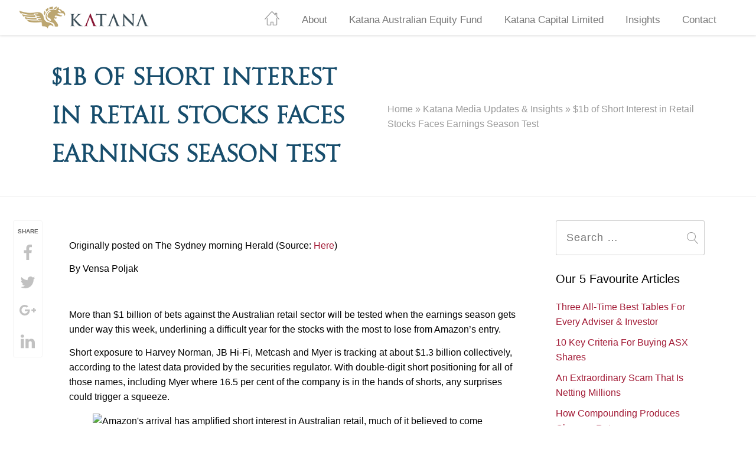

--- FILE ---
content_type: text/html; charset=UTF-8
request_url: https://katanaasset.com/1b-short-interest-retail-stocks-faces-earnings-season-test/
body_size: 20571
content:
<!DOCTYPE html>
<html dir="ltr" lang="en-AU" prefix="og: https://ogp.me/ns#">
<head>
	<meta charset="UTF-8">
	<meta name="viewport" content="width=device-width, initial-scale=1">
	
		<!-- All in One SEO 4.9.3 - aioseo.com -->
	<meta name="description" content="Originally posted on The Sydney morning Herald (Source: Here) By Vensa Poljak More than $1 billion of bets against the Australian retail sector will be tested when the earnings season gets under way this week, underlining a difficult year for the stocks with the most to lose from Amazon&#039;s entry. Short exposure to Harvey Norman, JB" />
	<meta name="robots" content="max-image-preview:large" />
	<meta name="author" content="Christine Fernandez"/>
	<meta name="google-site-verification" content="7s28n_gmQz2tkIm_frzUAzQhmUE48GUmRGzlTEpJLes" />
	<link rel="canonical" href="https://katanaasset.com/1b-short-interest-retail-stocks-faces-earnings-season-test/" />
	<meta name="generator" content="All in One SEO (AIOSEO) 4.9.3" />
		<meta property="og:locale" content="en_US" />
		<meta property="og:site_name" content="Katana Asset Management" />
		<meta property="og:type" content="article" />
		<meta property="og:title" content="$1b of Short Interest in Retail Stocks Faces Earnings Season Test - Katana Asset Management" />
		<meta property="og:description" content="Originally posted on The Sydney morning Herald (Source: Here) By Vensa Poljak More than $1 billion of bets against the Australian retail sector will be tested when the earnings season gets under way this week, underlining a difficult year for the stocks with the most to lose from Amazon&#039;s entry. Short exposure to Harvey Norman, JB" />
		<meta property="og:url" content="https://katanaasset.com/1b-short-interest-retail-stocks-faces-earnings-season-test/" />
		<meta property="og:image" content="https://www.fairfaxstatic.com.au/content/dam/images/g/o/t/e/q/a/image.related.articleLeadwide.620x349.gxkyxf.png/1501398560513.jpg" />
		<meta property="og:image:secure_url" content="https://www.fairfaxstatic.com.au/content/dam/images/g/o/t/e/q/a/image.related.articleLeadwide.620x349.gxkyxf.png/1501398560513.jpg" />
		<meta property="article:section" content="Media" />
		<meta property="article:published_time" content="2017-08-01T01:14:23+00:00" />
		<meta property="article:modified_time" content="2017-08-01T01:14:23+00:00" />
		<meta name="twitter:card" content="summary" />
		<meta name="twitter:title" content="$1b of Short Interest in Retail Stocks Faces Earnings Season Test - Katana Asset Management" />
		<meta name="twitter:description" content="Originally posted on The Sydney morning Herald (Source: Here) By Vensa Poljak More than $1 billion of bets against the Australian retail sector will be tested when the earnings season gets under way this week, underlining a difficult year for the stocks with the most to lose from Amazon&#039;s entry. Short exposure to Harvey Norman, JB" />
		<meta name="twitter:image" content="https://www.fairfaxstatic.com.au/content/dam/images/g/o/t/e/q/a/image.related.articleLeadwide.620x349.gxkyxf.png/1501398560513.jpg" />
		<meta name="twitter:label1" content="Written by" />
		<meta name="twitter:data1" content="Christine Fernandez" />
		<meta name="twitter:label2" content="Est. reading time" />
		<meta name="twitter:data2" content="4 minutes" />
		<script type="application/ld+json" class="aioseo-schema">
			{"@context":"https:\/\/schema.org","@graph":[{"@type":"Article","@id":"https:\/\/katanaasset.com\/1b-short-interest-retail-stocks-faces-earnings-season-test\/#article","name":"$1b of Short Interest in Retail Stocks Faces Earnings Season Test - Katana Asset Management","headline":"$1b of Short Interest in Retail Stocks Faces Earnings Season Test","author":{"@id":"https:\/\/katanaasset.com\/author\/christine-fernandez\/#author"},"publisher":{"@id":"https:\/\/katanaasset.com\/#organization"},"image":{"@type":"ImageObject","url":"https:\/\/www.fairfaxstatic.com.au\/content\/dam\/images\/g\/o\/t\/e\/q\/a\/image.related.articleLeadwide.620x349.gxkyxf.png\/1501398560513.jpg","@id":"https:\/\/katanaasset.com\/1b-short-interest-retail-stocks-faces-earnings-season-test\/#articleImage"},"datePublished":"2017-08-01T11:14:23+08:00","dateModified":"2017-08-01T11:14:23+08:00","inLanguage":"en-AU","mainEntityOfPage":{"@id":"https:\/\/katanaasset.com\/1b-short-interest-retail-stocks-faces-earnings-season-test\/#webpage"},"isPartOf":{"@id":"https:\/\/katanaasset.com\/1b-short-interest-retail-stocks-faces-earnings-season-test\/#webpage"},"articleSection":"Media"},{"@type":"BreadcrumbList","@id":"https:\/\/katanaasset.com\/1b-short-interest-retail-stocks-faces-earnings-season-test\/#breadcrumblist","itemListElement":[{"@type":"ListItem","@id":"https:\/\/katanaasset.com#listItem","position":1,"name":"Home","item":"https:\/\/katanaasset.com","nextItem":{"@type":"ListItem","@id":"https:\/\/katanaasset.com\/category\/media\/#listItem","name":"Media"}},{"@type":"ListItem","@id":"https:\/\/katanaasset.com\/category\/media\/#listItem","position":2,"name":"Media","item":"https:\/\/katanaasset.com\/category\/media\/","nextItem":{"@type":"ListItem","@id":"https:\/\/katanaasset.com\/1b-short-interest-retail-stocks-faces-earnings-season-test\/#listItem","name":"$1b of Short Interest in Retail Stocks Faces Earnings Season Test"},"previousItem":{"@type":"ListItem","@id":"https:\/\/katanaasset.com#listItem","name":"Home"}},{"@type":"ListItem","@id":"https:\/\/katanaasset.com\/1b-short-interest-retail-stocks-faces-earnings-season-test\/#listItem","position":3,"name":"$1b of Short Interest in Retail Stocks Faces Earnings Season Test","previousItem":{"@type":"ListItem","@id":"https:\/\/katanaasset.com\/category\/media\/#listItem","name":"Media"}}]},{"@type":"Organization","@id":"https:\/\/katanaasset.com\/#organization","name":"Katana Asset Management","description":"Investing, Fund Manager, Equities, ASX","url":"https:\/\/katanaasset.com\/","sameAs":["https:\/\/facebook.com\/","https:\/\/x.com\/","https:\/\/youtube.com\/","https:\/\/linkedin.com\/in\/"]},{"@type":"Person","@id":"https:\/\/katanaasset.com\/author\/christine-fernandez\/#author","url":"https:\/\/katanaasset.com\/author\/christine-fernandez\/","name":"Christine Fernandez","image":{"@type":"ImageObject","@id":"https:\/\/katanaasset.com\/1b-short-interest-retail-stocks-faces-earnings-season-test\/#authorImage","url":"https:\/\/secure.gravatar.com\/avatar\/3093239028c5ca84419a7fcd9166d7830f16b8fb4afe5993936ed0e15efebb38?s=96&d=mm&r=g","width":96,"height":96,"caption":"Christine Fernandez"}},{"@type":"WebPage","@id":"https:\/\/katanaasset.com\/1b-short-interest-retail-stocks-faces-earnings-season-test\/#webpage","url":"https:\/\/katanaasset.com\/1b-short-interest-retail-stocks-faces-earnings-season-test\/","name":"$1b of Short Interest in Retail Stocks Faces Earnings Season Test - Katana Asset Management","description":"Originally posted on The Sydney morning Herald (Source: Here) By Vensa Poljak More than $1 billion of bets against the Australian retail sector will be tested when the earnings season gets under way this week, underlining a difficult year for the stocks with the most to lose from Amazon's entry. Short exposure to Harvey Norman, JB","inLanguage":"en-AU","isPartOf":{"@id":"https:\/\/katanaasset.com\/#website"},"breadcrumb":{"@id":"https:\/\/katanaasset.com\/1b-short-interest-retail-stocks-faces-earnings-season-test\/#breadcrumblist"},"author":{"@id":"https:\/\/katanaasset.com\/author\/christine-fernandez\/#author"},"creator":{"@id":"https:\/\/katanaasset.com\/author\/christine-fernandez\/#author"},"datePublished":"2017-08-01T11:14:23+08:00","dateModified":"2017-08-01T11:14:23+08:00"},{"@type":"WebSite","@id":"https:\/\/katanaasset.com\/#website","url":"https:\/\/katanaasset.com\/","name":"Katana Asset Management","description":"Investing, Fund Manager, Equities, ASX","inLanguage":"en-AU","publisher":{"@id":"https:\/\/katanaasset.com\/#organization"}}]}
		</script>
		<!-- All in One SEO -->


	<!-- This site is optimized with the Yoast SEO plugin v26.8 - https://yoast.com/product/yoast-seo-wordpress/ -->
	<title>$1b of Short Interest in Retail Stocks Faces Earnings Season Test - Katana Asset Management</title>
	<link rel="canonical" href="https://katanaasset.com/1b-short-interest-retail-stocks-faces-earnings-season-test/" />
	<meta property="og:locale" content="en_US" />
	<meta property="og:type" content="article" />
	<meta property="og:title" content="$1b of Short Interest in Retail Stocks Faces Earnings Season Test - Katana Asset Management" />
	<meta property="og:description" content="Originally posted on The Sydney morning Herald (Source: Here) By &hellip; Continue reading $1b of Short Interest in Retail Stocks Faces Earnings Season Test" />
	<meta property="og:url" content="https://katanaasset.com/1b-short-interest-retail-stocks-faces-earnings-season-test/" />
	<meta property="og:site_name" content="Katana Asset Management" />
	<meta property="article:published_time" content="2017-08-01T01:14:23+00:00" />
	<meta property="og:image" content="https://www.fairfaxstatic.com.au/content/dam/images/g/o/t/e/q/a/image.related.articleLeadwide.620x349.gxkyxf.png/1501398560513.jpg" />
	<meta name="author" content="Christine Fernandez" />
	<meta name="twitter:card" content="summary_large_image" />
	<meta name="twitter:label1" content="Written by" />
	<meta name="twitter:data1" content="Christine Fernandez" />
	<meta name="twitter:label2" content="Est. reading time" />
	<meta name="twitter:data2" content="4 minutes" />
	<script type="application/ld+json" class="yoast-schema-graph">{"@context":"https://schema.org","@graph":[{"@type":"Article","@id":"https://katanaasset.com/1b-short-interest-retail-stocks-faces-earnings-season-test/#article","isPartOf":{"@id":"https://katanaasset.com/1b-short-interest-retail-stocks-faces-earnings-season-test/"},"author":{"name":"Christine Fernandez","@id":"https://katanaasset.com/#/schema/person/a80c4b9656fcdc7478676786a9b4da94"},"headline":"$1b of Short Interest in Retail Stocks Faces Earnings Season Test","datePublished":"2017-08-01T01:14:23+00:00","mainEntityOfPage":{"@id":"https://katanaasset.com/1b-short-interest-retail-stocks-faces-earnings-season-test/"},"wordCount":919,"commentCount":0,"image":{"@id":"https://katanaasset.com/1b-short-interest-retail-stocks-faces-earnings-season-test/#primaryimage"},"thumbnailUrl":"https://www.fairfaxstatic.com.au/content/dam/images/g/o/t/e/q/a/image.related.articleLeadwide.620x349.gxkyxf.png/1501398560513.jpg","articleSection":["Media"],"inLanguage":"en-AU","potentialAction":[{"@type":"CommentAction","name":"Comment","target":["https://katanaasset.com/1b-short-interest-retail-stocks-faces-earnings-season-test/#respond"]}]},{"@type":"WebPage","@id":"https://katanaasset.com/1b-short-interest-retail-stocks-faces-earnings-season-test/","url":"https://katanaasset.com/1b-short-interest-retail-stocks-faces-earnings-season-test/","name":"$1b of Short Interest in Retail Stocks Faces Earnings Season Test - Katana Asset Management","isPartOf":{"@id":"https://katanaasset.com/#website"},"primaryImageOfPage":{"@id":"https://katanaasset.com/1b-short-interest-retail-stocks-faces-earnings-season-test/#primaryimage"},"image":{"@id":"https://katanaasset.com/1b-short-interest-retail-stocks-faces-earnings-season-test/#primaryimage"},"thumbnailUrl":"https://www.fairfaxstatic.com.au/content/dam/images/g/o/t/e/q/a/image.related.articleLeadwide.620x349.gxkyxf.png/1501398560513.jpg","datePublished":"2017-08-01T01:14:23+00:00","author":{"@id":"https://katanaasset.com/#/schema/person/a80c4b9656fcdc7478676786a9b4da94"},"breadcrumb":{"@id":"https://katanaasset.com/1b-short-interest-retail-stocks-faces-earnings-season-test/#breadcrumb"},"inLanguage":"en-AU","potentialAction":[{"@type":"ReadAction","target":["https://katanaasset.com/1b-short-interest-retail-stocks-faces-earnings-season-test/"]}]},{"@type":"ImageObject","inLanguage":"en-AU","@id":"https://katanaasset.com/1b-short-interest-retail-stocks-faces-earnings-season-test/#primaryimage","url":"https://www.fairfaxstatic.com.au/content/dam/images/g/o/t/e/q/a/image.related.articleLeadwide.620x349.gxkyxf.png/1501398560513.jpg","contentUrl":"https://www.fairfaxstatic.com.au/content/dam/images/g/o/t/e/q/a/image.related.articleLeadwide.620x349.gxkyxf.png/1501398560513.jpg"},{"@type":"BreadcrumbList","@id":"https://katanaasset.com/1b-short-interest-retail-stocks-faces-earnings-season-test/#breadcrumb","itemListElement":[{"@type":"ListItem","position":1,"name":"Home","item":"https://katanaasset.com/"},{"@type":"ListItem","position":2,"name":"Katana Media Updates &#038; Insights","item":"https://katanaasset.com/blog/"},{"@type":"ListItem","position":3,"name":"$1b of Short Interest in Retail Stocks Faces Earnings Season Test"}]},{"@type":"WebSite","@id":"https://katanaasset.com/#website","url":"https://katanaasset.com/","name":"Katana Asset Management","description":"Investing, Fund Manager, Equities, ASX","potentialAction":[{"@type":"SearchAction","target":{"@type":"EntryPoint","urlTemplate":"https://katanaasset.com/?s={search_term_string}"},"query-input":{"@type":"PropertyValueSpecification","valueRequired":true,"valueName":"search_term_string"}}],"inLanguage":"en-AU"},{"@type":"Person","@id":"https://katanaasset.com/#/schema/person/a80c4b9656fcdc7478676786a9b4da94","name":"Christine Fernandez","image":{"@type":"ImageObject","inLanguage":"en-AU","@id":"https://katanaasset.com/#/schema/person/image/","url":"https://secure.gravatar.com/avatar/3093239028c5ca84419a7fcd9166d7830f16b8fb4afe5993936ed0e15efebb38?s=96&d=mm&r=g","contentUrl":"https://secure.gravatar.com/avatar/3093239028c5ca84419a7fcd9166d7830f16b8fb4afe5993936ed0e15efebb38?s=96&d=mm&r=g","caption":"Christine Fernandez"},"sameAs":["https://katanaasset.com"],"url":"https://katanaasset.com/author/christine-fernandez/"}]}</script>
	<!-- / Yoast SEO plugin. -->


<link rel='dns-prefetch' href='//www.googletagmanager.com' />
<link rel="alternate" type="application/rss+xml" title="Katana Asset Management &raquo; Feed" href="https://katanaasset.com/feed/" />
<link rel="alternate" type="application/rss+xml" title="Katana Asset Management &raquo; Comments Feed" href="https://katanaasset.com/comments/feed/" />
<link rel="alternate" type="application/rss+xml" title="Katana Asset Management &raquo; $1b of Short Interest in Retail Stocks Faces Earnings Season Test Comments Feed" href="https://katanaasset.com/1b-short-interest-retail-stocks-faces-earnings-season-test/feed/" />
<link rel="alternate" title="oEmbed (JSON)" type="application/json+oembed" href="https://katanaasset.com/wp-json/oembed/1.0/embed?url=https%3A%2F%2Fkatanaasset.com%2F1b-short-interest-retail-stocks-faces-earnings-season-test%2F" />
<link rel="alternate" title="oEmbed (XML)" type="text/xml+oembed" href="https://katanaasset.com/wp-json/oembed/1.0/embed?url=https%3A%2F%2Fkatanaasset.com%2F1b-short-interest-retail-stocks-faces-earnings-season-test%2F&#038;format=xml" />
		<!-- This site uses the Google Analytics by MonsterInsights plugin v9.11.1 - Using Analytics tracking - https://www.monsterinsights.com/ -->
							<script src="//www.googletagmanager.com/gtag/js?id=G-M7SEPK0W88"  data-cfasync="false" data-wpfc-render="false" type="text/javascript" async></script>
			<script data-cfasync="false" data-wpfc-render="false" type="text/javascript">
				var mi_version = '9.11.1';
				var mi_track_user = true;
				var mi_no_track_reason = '';
								var MonsterInsightsDefaultLocations = {"page_location":"https:\/\/katanaasset.com\/1b-short-interest-retail-stocks-faces-earnings-season-test\/"};
								if ( typeof MonsterInsightsPrivacyGuardFilter === 'function' ) {
					var MonsterInsightsLocations = (typeof MonsterInsightsExcludeQuery === 'object') ? MonsterInsightsPrivacyGuardFilter( MonsterInsightsExcludeQuery ) : MonsterInsightsPrivacyGuardFilter( MonsterInsightsDefaultLocations );
				} else {
					var MonsterInsightsLocations = (typeof MonsterInsightsExcludeQuery === 'object') ? MonsterInsightsExcludeQuery : MonsterInsightsDefaultLocations;
				}

								var disableStrs = [
										'ga-disable-G-M7SEPK0W88',
									];

				/* Function to detect opted out users */
				function __gtagTrackerIsOptedOut() {
					for (var index = 0; index < disableStrs.length; index++) {
						if (document.cookie.indexOf(disableStrs[index] + '=true') > -1) {
							return true;
						}
					}

					return false;
				}

				/* Disable tracking if the opt-out cookie exists. */
				if (__gtagTrackerIsOptedOut()) {
					for (var index = 0; index < disableStrs.length; index++) {
						window[disableStrs[index]] = true;
					}
				}

				/* Opt-out function */
				function __gtagTrackerOptout() {
					for (var index = 0; index < disableStrs.length; index++) {
						document.cookie = disableStrs[index] + '=true; expires=Thu, 31 Dec 2099 23:59:59 UTC; path=/';
						window[disableStrs[index]] = true;
					}
				}

				if ('undefined' === typeof gaOptout) {
					function gaOptout() {
						__gtagTrackerOptout();
					}
				}
								window.dataLayer = window.dataLayer || [];

				window.MonsterInsightsDualTracker = {
					helpers: {},
					trackers: {},
				};
				if (mi_track_user) {
					function __gtagDataLayer() {
						dataLayer.push(arguments);
					}

					function __gtagTracker(type, name, parameters) {
						if (!parameters) {
							parameters = {};
						}

						if (parameters.send_to) {
							__gtagDataLayer.apply(null, arguments);
							return;
						}

						if (type === 'event') {
														parameters.send_to = monsterinsights_frontend.v4_id;
							var hookName = name;
							if (typeof parameters['event_category'] !== 'undefined') {
								hookName = parameters['event_category'] + ':' + name;
							}

							if (typeof MonsterInsightsDualTracker.trackers[hookName] !== 'undefined') {
								MonsterInsightsDualTracker.trackers[hookName](parameters);
							} else {
								__gtagDataLayer('event', name, parameters);
							}
							
						} else {
							__gtagDataLayer.apply(null, arguments);
						}
					}

					__gtagTracker('js', new Date());
					__gtagTracker('set', {
						'developer_id.dZGIzZG': true,
											});
					if ( MonsterInsightsLocations.page_location ) {
						__gtagTracker('set', MonsterInsightsLocations);
					}
										__gtagTracker('config', 'G-M7SEPK0W88', {"forceSSL":"true"} );
										window.gtag = __gtagTracker;										(function () {
						/* https://developers.google.com/analytics/devguides/collection/analyticsjs/ */
						/* ga and __gaTracker compatibility shim. */
						var noopfn = function () {
							return null;
						};
						var newtracker = function () {
							return new Tracker();
						};
						var Tracker = function () {
							return null;
						};
						var p = Tracker.prototype;
						p.get = noopfn;
						p.set = noopfn;
						p.send = function () {
							var args = Array.prototype.slice.call(arguments);
							args.unshift('send');
							__gaTracker.apply(null, args);
						};
						var __gaTracker = function () {
							var len = arguments.length;
							if (len === 0) {
								return;
							}
							var f = arguments[len - 1];
							if (typeof f !== 'object' || f === null || typeof f.hitCallback !== 'function') {
								if ('send' === arguments[0]) {
									var hitConverted, hitObject = false, action;
									if ('event' === arguments[1]) {
										if ('undefined' !== typeof arguments[3]) {
											hitObject = {
												'eventAction': arguments[3],
												'eventCategory': arguments[2],
												'eventLabel': arguments[4],
												'value': arguments[5] ? arguments[5] : 1,
											}
										}
									}
									if ('pageview' === arguments[1]) {
										if ('undefined' !== typeof arguments[2]) {
											hitObject = {
												'eventAction': 'page_view',
												'page_path': arguments[2],
											}
										}
									}
									if (typeof arguments[2] === 'object') {
										hitObject = arguments[2];
									}
									if (typeof arguments[5] === 'object') {
										Object.assign(hitObject, arguments[5]);
									}
									if ('undefined' !== typeof arguments[1].hitType) {
										hitObject = arguments[1];
										if ('pageview' === hitObject.hitType) {
											hitObject.eventAction = 'page_view';
										}
									}
									if (hitObject) {
										action = 'timing' === arguments[1].hitType ? 'timing_complete' : hitObject.eventAction;
										hitConverted = mapArgs(hitObject);
										__gtagTracker('event', action, hitConverted);
									}
								}
								return;
							}

							function mapArgs(args) {
								var arg, hit = {};
								var gaMap = {
									'eventCategory': 'event_category',
									'eventAction': 'event_action',
									'eventLabel': 'event_label',
									'eventValue': 'event_value',
									'nonInteraction': 'non_interaction',
									'timingCategory': 'event_category',
									'timingVar': 'name',
									'timingValue': 'value',
									'timingLabel': 'event_label',
									'page': 'page_path',
									'location': 'page_location',
									'title': 'page_title',
									'referrer' : 'page_referrer',
								};
								for (arg in args) {
																		if (!(!args.hasOwnProperty(arg) || !gaMap.hasOwnProperty(arg))) {
										hit[gaMap[arg]] = args[arg];
									} else {
										hit[arg] = args[arg];
									}
								}
								return hit;
							}

							try {
								f.hitCallback();
							} catch (ex) {
							}
						};
						__gaTracker.create = newtracker;
						__gaTracker.getByName = newtracker;
						__gaTracker.getAll = function () {
							return [];
						};
						__gaTracker.remove = noopfn;
						__gaTracker.loaded = true;
						window['__gaTracker'] = __gaTracker;
					})();
									} else {
										console.log("");
					(function () {
						function __gtagTracker() {
							return null;
						}

						window['__gtagTracker'] = __gtagTracker;
						window['gtag'] = __gtagTracker;
					})();
									}
			</script>
							<!-- / Google Analytics by MonsterInsights -->
		<style id='wp-img-auto-sizes-contain-inline-css' type='text/css'>
img:is([sizes=auto i],[sizes^="auto," i]){contain-intrinsic-size:3000px 1500px}
/*# sourceURL=wp-img-auto-sizes-contain-inline-css */
</style>
<style id='wp-emoji-styles-inline-css' type='text/css'>

	img.wp-smiley, img.emoji {
		display: inline !important;
		border: none !important;
		box-shadow: none !important;
		height: 1em !important;
		width: 1em !important;
		margin: 0 0.07em !important;
		vertical-align: -0.1em !important;
		background: none !important;
		padding: 0 !important;
	}
/*# sourceURL=wp-emoji-styles-inline-css */
</style>
<style id='wp-block-library-inline-css' type='text/css'>
:root{--wp-block-synced-color:#7a00df;--wp-block-synced-color--rgb:122,0,223;--wp-bound-block-color:var(--wp-block-synced-color);--wp-editor-canvas-background:#ddd;--wp-admin-theme-color:#007cba;--wp-admin-theme-color--rgb:0,124,186;--wp-admin-theme-color-darker-10:#006ba1;--wp-admin-theme-color-darker-10--rgb:0,107,160.5;--wp-admin-theme-color-darker-20:#005a87;--wp-admin-theme-color-darker-20--rgb:0,90,135;--wp-admin-border-width-focus:2px}@media (min-resolution:192dpi){:root{--wp-admin-border-width-focus:1.5px}}.wp-element-button{cursor:pointer}:root .has-very-light-gray-background-color{background-color:#eee}:root .has-very-dark-gray-background-color{background-color:#313131}:root .has-very-light-gray-color{color:#eee}:root .has-very-dark-gray-color{color:#313131}:root .has-vivid-green-cyan-to-vivid-cyan-blue-gradient-background{background:linear-gradient(135deg,#00d084,#0693e3)}:root .has-purple-crush-gradient-background{background:linear-gradient(135deg,#34e2e4,#4721fb 50%,#ab1dfe)}:root .has-hazy-dawn-gradient-background{background:linear-gradient(135deg,#faaca8,#dad0ec)}:root .has-subdued-olive-gradient-background{background:linear-gradient(135deg,#fafae1,#67a671)}:root .has-atomic-cream-gradient-background{background:linear-gradient(135deg,#fdd79a,#004a59)}:root .has-nightshade-gradient-background{background:linear-gradient(135deg,#330968,#31cdcf)}:root .has-midnight-gradient-background{background:linear-gradient(135deg,#020381,#2874fc)}:root{--wp--preset--font-size--normal:16px;--wp--preset--font-size--huge:42px}.has-regular-font-size{font-size:1em}.has-larger-font-size{font-size:2.625em}.has-normal-font-size{font-size:var(--wp--preset--font-size--normal)}.has-huge-font-size{font-size:var(--wp--preset--font-size--huge)}.has-text-align-center{text-align:center}.has-text-align-left{text-align:left}.has-text-align-right{text-align:right}.has-fit-text{white-space:nowrap!important}#end-resizable-editor-section{display:none}.aligncenter{clear:both}.items-justified-left{justify-content:flex-start}.items-justified-center{justify-content:center}.items-justified-right{justify-content:flex-end}.items-justified-space-between{justify-content:space-between}.screen-reader-text{border:0;clip-path:inset(50%);height:1px;margin:-1px;overflow:hidden;padding:0;position:absolute;width:1px;word-wrap:normal!important}.screen-reader-text:focus{background-color:#ddd;clip-path:none;color:#444;display:block;font-size:1em;height:auto;left:5px;line-height:normal;padding:15px 23px 14px;text-decoration:none;top:5px;width:auto;z-index:100000}html :where(.has-border-color){border-style:solid}html :where([style*=border-top-color]){border-top-style:solid}html :where([style*=border-right-color]){border-right-style:solid}html :where([style*=border-bottom-color]){border-bottom-style:solid}html :where([style*=border-left-color]){border-left-style:solid}html :where([style*=border-width]){border-style:solid}html :where([style*=border-top-width]){border-top-style:solid}html :where([style*=border-right-width]){border-right-style:solid}html :where([style*=border-bottom-width]){border-bottom-style:solid}html :where([style*=border-left-width]){border-left-style:solid}html :where(img[class*=wp-image-]){height:auto;max-width:100%}:where(figure){margin:0 0 1em}html :where(.is-position-sticky){--wp-admin--admin-bar--position-offset:var(--wp-admin--admin-bar--height,0px)}@media screen and (max-width:600px){html :where(.is-position-sticky){--wp-admin--admin-bar--position-offset:0px}}

/*# sourceURL=wp-block-library-inline-css */
</style><style id='wp-block-heading-inline-css' type='text/css'>
h1:where(.wp-block-heading).has-background,h2:where(.wp-block-heading).has-background,h3:where(.wp-block-heading).has-background,h4:where(.wp-block-heading).has-background,h5:where(.wp-block-heading).has-background,h6:where(.wp-block-heading).has-background{padding:1.25em 2.375em}h1.has-text-align-left[style*=writing-mode]:where([style*=vertical-lr]),h1.has-text-align-right[style*=writing-mode]:where([style*=vertical-rl]),h2.has-text-align-left[style*=writing-mode]:where([style*=vertical-lr]),h2.has-text-align-right[style*=writing-mode]:where([style*=vertical-rl]),h3.has-text-align-left[style*=writing-mode]:where([style*=vertical-lr]),h3.has-text-align-right[style*=writing-mode]:where([style*=vertical-rl]),h4.has-text-align-left[style*=writing-mode]:where([style*=vertical-lr]),h4.has-text-align-right[style*=writing-mode]:where([style*=vertical-rl]),h5.has-text-align-left[style*=writing-mode]:where([style*=vertical-lr]),h5.has-text-align-right[style*=writing-mode]:where([style*=vertical-rl]),h6.has-text-align-left[style*=writing-mode]:where([style*=vertical-lr]),h6.has-text-align-right[style*=writing-mode]:where([style*=vertical-rl]){rotate:180deg}
/*# sourceURL=https://katanaasset.com/wp-includes/blocks/heading/style.min.css */
</style>
<style id='wp-block-group-inline-css' type='text/css'>
.wp-block-group{box-sizing:border-box}:where(.wp-block-group.wp-block-group-is-layout-constrained){position:relative}
/*# sourceURL=https://katanaasset.com/wp-includes/blocks/group/style.min.css */
</style>
<style id='wp-block-paragraph-inline-css' type='text/css'>
.is-small-text{font-size:.875em}.is-regular-text{font-size:1em}.is-large-text{font-size:2.25em}.is-larger-text{font-size:3em}.has-drop-cap:not(:focus):first-letter{float:left;font-size:8.4em;font-style:normal;font-weight:100;line-height:.68;margin:.05em .1em 0 0;text-transform:uppercase}body.rtl .has-drop-cap:not(:focus):first-letter{float:none;margin-left:.1em}p.has-drop-cap.has-background{overflow:hidden}:root :where(p.has-background){padding:1.25em 2.375em}:where(p.has-text-color:not(.has-link-color)) a{color:inherit}p.has-text-align-left[style*="writing-mode:vertical-lr"],p.has-text-align-right[style*="writing-mode:vertical-rl"]{rotate:180deg}
/*# sourceURL=https://katanaasset.com/wp-includes/blocks/paragraph/style.min.css */
</style>
<style id='global-styles-inline-css' type='text/css'>
:root{--wp--preset--aspect-ratio--square: 1;--wp--preset--aspect-ratio--4-3: 4/3;--wp--preset--aspect-ratio--3-4: 3/4;--wp--preset--aspect-ratio--3-2: 3/2;--wp--preset--aspect-ratio--2-3: 2/3;--wp--preset--aspect-ratio--16-9: 16/9;--wp--preset--aspect-ratio--9-16: 9/16;--wp--preset--color--black: #000000;--wp--preset--color--cyan-bluish-gray: #abb8c3;--wp--preset--color--white: #ffffff;--wp--preset--color--pale-pink: #f78da7;--wp--preset--color--vivid-red: #cf2e2e;--wp--preset--color--luminous-vivid-orange: #ff6900;--wp--preset--color--luminous-vivid-amber: #fcb900;--wp--preset--color--light-green-cyan: #7bdcb5;--wp--preset--color--vivid-green-cyan: #00d084;--wp--preset--color--pale-cyan-blue: #8ed1fc;--wp--preset--color--vivid-cyan-blue: #0693e3;--wp--preset--color--vivid-purple: #9b51e0;--wp--preset--gradient--vivid-cyan-blue-to-vivid-purple: linear-gradient(135deg,rgb(6,147,227) 0%,rgb(155,81,224) 100%);--wp--preset--gradient--light-green-cyan-to-vivid-green-cyan: linear-gradient(135deg,rgb(122,220,180) 0%,rgb(0,208,130) 100%);--wp--preset--gradient--luminous-vivid-amber-to-luminous-vivid-orange: linear-gradient(135deg,rgb(252,185,0) 0%,rgb(255,105,0) 100%);--wp--preset--gradient--luminous-vivid-orange-to-vivid-red: linear-gradient(135deg,rgb(255,105,0) 0%,rgb(207,46,46) 100%);--wp--preset--gradient--very-light-gray-to-cyan-bluish-gray: linear-gradient(135deg,rgb(238,238,238) 0%,rgb(169,184,195) 100%);--wp--preset--gradient--cool-to-warm-spectrum: linear-gradient(135deg,rgb(74,234,220) 0%,rgb(151,120,209) 20%,rgb(207,42,186) 40%,rgb(238,44,130) 60%,rgb(251,105,98) 80%,rgb(254,248,76) 100%);--wp--preset--gradient--blush-light-purple: linear-gradient(135deg,rgb(255,206,236) 0%,rgb(152,150,240) 100%);--wp--preset--gradient--blush-bordeaux: linear-gradient(135deg,rgb(254,205,165) 0%,rgb(254,45,45) 50%,rgb(107,0,62) 100%);--wp--preset--gradient--luminous-dusk: linear-gradient(135deg,rgb(255,203,112) 0%,rgb(199,81,192) 50%,rgb(65,88,208) 100%);--wp--preset--gradient--pale-ocean: linear-gradient(135deg,rgb(255,245,203) 0%,rgb(182,227,212) 50%,rgb(51,167,181) 100%);--wp--preset--gradient--electric-grass: linear-gradient(135deg,rgb(202,248,128) 0%,rgb(113,206,126) 100%);--wp--preset--gradient--midnight: linear-gradient(135deg,rgb(2,3,129) 0%,rgb(40,116,252) 100%);--wp--preset--font-size--small: 13px;--wp--preset--font-size--medium: 20px;--wp--preset--font-size--large: 36px;--wp--preset--font-size--x-large: 42px;--wp--preset--spacing--20: 0.44rem;--wp--preset--spacing--30: 0.67rem;--wp--preset--spacing--40: 1rem;--wp--preset--spacing--50: 1.5rem;--wp--preset--spacing--60: 2.25rem;--wp--preset--spacing--70: 3.38rem;--wp--preset--spacing--80: 5.06rem;--wp--preset--shadow--natural: 6px 6px 9px rgba(0, 0, 0, 0.2);--wp--preset--shadow--deep: 12px 12px 50px rgba(0, 0, 0, 0.4);--wp--preset--shadow--sharp: 6px 6px 0px rgba(0, 0, 0, 0.2);--wp--preset--shadow--outlined: 6px 6px 0px -3px rgb(255, 255, 255), 6px 6px rgb(0, 0, 0);--wp--preset--shadow--crisp: 6px 6px 0px rgb(0, 0, 0);}:where(.is-layout-flex){gap: 0.5em;}:where(.is-layout-grid){gap: 0.5em;}body .is-layout-flex{display: flex;}.is-layout-flex{flex-wrap: wrap;align-items: center;}.is-layout-flex > :is(*, div){margin: 0;}body .is-layout-grid{display: grid;}.is-layout-grid > :is(*, div){margin: 0;}:where(.wp-block-columns.is-layout-flex){gap: 2em;}:where(.wp-block-columns.is-layout-grid){gap: 2em;}:where(.wp-block-post-template.is-layout-flex){gap: 1.25em;}:where(.wp-block-post-template.is-layout-grid){gap: 1.25em;}.has-black-color{color: var(--wp--preset--color--black) !important;}.has-cyan-bluish-gray-color{color: var(--wp--preset--color--cyan-bluish-gray) !important;}.has-white-color{color: var(--wp--preset--color--white) !important;}.has-pale-pink-color{color: var(--wp--preset--color--pale-pink) !important;}.has-vivid-red-color{color: var(--wp--preset--color--vivid-red) !important;}.has-luminous-vivid-orange-color{color: var(--wp--preset--color--luminous-vivid-orange) !important;}.has-luminous-vivid-amber-color{color: var(--wp--preset--color--luminous-vivid-amber) !important;}.has-light-green-cyan-color{color: var(--wp--preset--color--light-green-cyan) !important;}.has-vivid-green-cyan-color{color: var(--wp--preset--color--vivid-green-cyan) !important;}.has-pale-cyan-blue-color{color: var(--wp--preset--color--pale-cyan-blue) !important;}.has-vivid-cyan-blue-color{color: var(--wp--preset--color--vivid-cyan-blue) !important;}.has-vivid-purple-color{color: var(--wp--preset--color--vivid-purple) !important;}.has-black-background-color{background-color: var(--wp--preset--color--black) !important;}.has-cyan-bluish-gray-background-color{background-color: var(--wp--preset--color--cyan-bluish-gray) !important;}.has-white-background-color{background-color: var(--wp--preset--color--white) !important;}.has-pale-pink-background-color{background-color: var(--wp--preset--color--pale-pink) !important;}.has-vivid-red-background-color{background-color: var(--wp--preset--color--vivid-red) !important;}.has-luminous-vivid-orange-background-color{background-color: var(--wp--preset--color--luminous-vivid-orange) !important;}.has-luminous-vivid-amber-background-color{background-color: var(--wp--preset--color--luminous-vivid-amber) !important;}.has-light-green-cyan-background-color{background-color: var(--wp--preset--color--light-green-cyan) !important;}.has-vivid-green-cyan-background-color{background-color: var(--wp--preset--color--vivid-green-cyan) !important;}.has-pale-cyan-blue-background-color{background-color: var(--wp--preset--color--pale-cyan-blue) !important;}.has-vivid-cyan-blue-background-color{background-color: var(--wp--preset--color--vivid-cyan-blue) !important;}.has-vivid-purple-background-color{background-color: var(--wp--preset--color--vivid-purple) !important;}.has-black-border-color{border-color: var(--wp--preset--color--black) !important;}.has-cyan-bluish-gray-border-color{border-color: var(--wp--preset--color--cyan-bluish-gray) !important;}.has-white-border-color{border-color: var(--wp--preset--color--white) !important;}.has-pale-pink-border-color{border-color: var(--wp--preset--color--pale-pink) !important;}.has-vivid-red-border-color{border-color: var(--wp--preset--color--vivid-red) !important;}.has-luminous-vivid-orange-border-color{border-color: var(--wp--preset--color--luminous-vivid-orange) !important;}.has-luminous-vivid-amber-border-color{border-color: var(--wp--preset--color--luminous-vivid-amber) !important;}.has-light-green-cyan-border-color{border-color: var(--wp--preset--color--light-green-cyan) !important;}.has-vivid-green-cyan-border-color{border-color: var(--wp--preset--color--vivid-green-cyan) !important;}.has-pale-cyan-blue-border-color{border-color: var(--wp--preset--color--pale-cyan-blue) !important;}.has-vivid-cyan-blue-border-color{border-color: var(--wp--preset--color--vivid-cyan-blue) !important;}.has-vivid-purple-border-color{border-color: var(--wp--preset--color--vivid-purple) !important;}.has-vivid-cyan-blue-to-vivid-purple-gradient-background{background: var(--wp--preset--gradient--vivid-cyan-blue-to-vivid-purple) !important;}.has-light-green-cyan-to-vivid-green-cyan-gradient-background{background: var(--wp--preset--gradient--light-green-cyan-to-vivid-green-cyan) !important;}.has-luminous-vivid-amber-to-luminous-vivid-orange-gradient-background{background: var(--wp--preset--gradient--luminous-vivid-amber-to-luminous-vivid-orange) !important;}.has-luminous-vivid-orange-to-vivid-red-gradient-background{background: var(--wp--preset--gradient--luminous-vivid-orange-to-vivid-red) !important;}.has-very-light-gray-to-cyan-bluish-gray-gradient-background{background: var(--wp--preset--gradient--very-light-gray-to-cyan-bluish-gray) !important;}.has-cool-to-warm-spectrum-gradient-background{background: var(--wp--preset--gradient--cool-to-warm-spectrum) !important;}.has-blush-light-purple-gradient-background{background: var(--wp--preset--gradient--blush-light-purple) !important;}.has-blush-bordeaux-gradient-background{background: var(--wp--preset--gradient--blush-bordeaux) !important;}.has-luminous-dusk-gradient-background{background: var(--wp--preset--gradient--luminous-dusk) !important;}.has-pale-ocean-gradient-background{background: var(--wp--preset--gradient--pale-ocean) !important;}.has-electric-grass-gradient-background{background: var(--wp--preset--gradient--electric-grass) !important;}.has-midnight-gradient-background{background: var(--wp--preset--gradient--midnight) !important;}.has-small-font-size{font-size: var(--wp--preset--font-size--small) !important;}.has-medium-font-size{font-size: var(--wp--preset--font-size--medium) !important;}.has-large-font-size{font-size: var(--wp--preset--font-size--large) !important;}.has-x-large-font-size{font-size: var(--wp--preset--font-size--x-large) !important;}
/*# sourceURL=global-styles-inline-css */
</style>

<style id='classic-theme-styles-inline-css' type='text/css'>
/*! This file is auto-generated */
.wp-block-button__link{color:#fff;background-color:#32373c;border-radius:9999px;box-shadow:none;text-decoration:none;padding:calc(.667em + 2px) calc(1.333em + 2px);font-size:1.125em}.wp-block-file__button{background:#32373c;color:#fff;text-decoration:none}
/*# sourceURL=/wp-includes/css/classic-themes.min.css */
</style>
<link rel='stylesheet' id='base-parent-css' href='https://katanaasset.com/wp-content/themes/trisense/style.css?ver=1.1.3.3' type='text/css' media='all' />
<link rel='stylesheet' id='base-css' href='https://katanaasset.com/wp-content/themes/trisense-child/style.css?ver=1.1.3.3' type='text/css' media='all' />
<link rel='stylesheet' id='trisense-megamenu-css' href='https://katanaasset.com/wp-content/plugins/trisense-megamenu/trisense-megamenu.css?ver=6.9' type='text/css' media='all' />
<script type="text/javascript" src="https://katanaasset.com/wp-content/plugins/google-analytics-for-wordpress/assets/js/frontend-gtag.js?ver=9.11.1" id="monsterinsights-frontend-script-js" async="async" data-wp-strategy="async"></script>
<script data-cfasync="false" data-wpfc-render="false" type="text/javascript" id='monsterinsights-frontend-script-js-extra'>/* <![CDATA[ */
var monsterinsights_frontend = {"js_events_tracking":"true","download_extensions":"doc,pdf,ppt,zip,xls,docx,pptx,xlsx","inbound_paths":"[]","home_url":"https:\/\/katanaasset.com","hash_tracking":"false","v4_id":"G-M7SEPK0W88"};/* ]]> */
</script>
<script type="text/javascript" src="https://katanaasset.com/wp-includes/js/jquery/jquery.min.js?ver=3.7.1" id="jquery-core-js"></script>
<script type="text/javascript" src="https://katanaasset.com/wp-includes/js/jquery/jquery-migrate.min.js?ver=3.4.1" id="jquery-migrate-js"></script>
<link rel="https://api.w.org/" href="https://katanaasset.com/wp-json/" /><link rel="alternate" title="JSON" type="application/json" href="https://katanaasset.com/wp-json/wp/v2/posts/820" /><link rel='shortlink' href='https://katanaasset.com/?p=820' />
<meta name="generator" content="Site Kit by Google 1.171.0" /><!-- Hotjar Tracking Code for https://katanaasset.com/ -->
<script>
    (function(h,o,t,j,a,r){
        h.hj=h.hj||function(){(h.hj.q=h.hj.q||[]).push(arguments)};
        h._hjSettings={hjid:259897,hjsv:5};
        a=o.getElementsByTagName('head')[0];
        r=o.createElement('script');r.async=1;
        r.src=t+h._hjSettings.hjid+j+h._hjSettings.hjsv;
        a.appendChild(r);
    })(window,document,'//static.hotjar.com/c/hotjar-','.js?sv=');
</script><!-- Stream WordPress user activity plugin v4.1.1 -->
<link rel="icon" href="https://katanaasset.com/wp-content/uploads/2016/04/cropped-favicon-150x150.png" sizes="32x32" />
<link rel="icon" href="https://katanaasset.com/wp-content/uploads/2016/04/cropped-favicon-300x300.png" sizes="192x192" />
<link rel="apple-touch-icon" href="https://katanaasset.com/wp-content/uploads/2016/04/cropped-favicon-300x300.png" />
<meta name="msapplication-TileImage" content="https://katanaasset.com/wp-content/uploads/2016/04/cropped-favicon-300x300.png" />
</head>
<body class="wp-singular post-template-default single single-post postid-820 single-format-standard wp-theme-trisense wp-child-theme-trisense-child header-fixed  header-color">
<div id="page" class="site">
	<a class="skip-link screen-reader-text js-scroll" href="#content">Skip to content</a>
	
<header id="tri-header" class="header clearfix">
	<div class="container">
		<div class="row middle-md">
			<div style="margin-top: 10px">
				<a class="logo" href="https://katanaasset.com/" rel="home">
					<img src="https://katanaasset.com/wp-content/uploads/2016/05/Katana-L.png" alt="Katana Asset Management" title="Katana Asset Management" />				</a>
			</div>
			<div class="col-md">
				<nav class="tri-menu col"><ul id="menu-main-menu" class="menu"><li id="menu-item-11" class="menu-item menu-item-type-post_type menu-item-object-page menu-item-home menu-item-11"><a href="https://katanaasset.com/" title="Home"><svg xmlns="http://www.w3.org/2000/svg" width="25" viewBox="0 0 20 20" fill="#999"><path d="M.5 12c-.12 0-.24-.043-.335-.129-.205-.185-.221-.501-.035-.706l8.829-9.758c.274-.303.644-.47 1.042-.47.397 0 .767.167 1.042.47l2.965 3.277-.007-1.18c-.001-.133.052-.261.145-.355s.221-.147.355-.147h2c.276 0 .5.224.5.5v4.492l2.871 3.173c.185.205.169.521-.035.706s-.521.169-.706-.035l-3-3.316c-.083-.092-.129-.212-.129-.335v-4.184h-.997l.011 1.986c.001.207-.126.394-.319.469s-.413.023-.552-.131l-3.843-4.247c-.082-.091-.189-.141-.3-.141s-.218.05-.3.141l-8.829 9.758c-.099.109-.235.165-.371.165zm15 8h-4c-.276 0-.5-.224-.5-.5v-3.5h-2v3.5c0 .276-.224.5-.5.5h-4c-.827 0-1.5-.673-1.5-1.5v-8c0-.276.224-.5.5-.5s.5.224.5.5v8c0 .276.224.5.5.5h3.5v-3.5c0-.276.224-.5.5-.5h3c.276 0 .5.224.5.5v3.5h3.5c.276 0 .5-.224.5-.5v-8c0-.276.224-.5.5-.5s.5.224.5.5v8c0 .827-.673 1.5-1.5 1.5z"/></svg></a></li>
<li id="menu-item-16" class="menu-item menu-item-type-post_type menu-item-object-page menu-item-has-children menu-item-16"><a href="https://katanaasset.com/about/">About</a>
<ul class="sub-menu">
	<li id="menu-item-1381" class="menu-item menu-item-type-custom menu-item-object-custom menu-item-1381"><a href="/about/#investment-approach">Investment Approach</a></li>
	<li id="menu-item-1382" class="menu-item menu-item-type-custom menu-item-object-custom menu-item-1382"><a href="/about/#core-beliefs">Core Beliefs</a></li>
	<li id="menu-item-1383" class="menu-item menu-item-type-custom menu-item-object-custom menu-item-1383"><a href="https://www.olivia123.com/katana-asset-management-ltd/katana-australian-equity-fund.php">Invest Now</a></li>
	<li id="menu-item-1384" class="menu-item menu-item-type-custom menu-item-object-custom menu-item-1384"><a href="/about/#meet-the-team">Katana Team</a></li>
	<li id="menu-item-1385" class="menu-item menu-item-type-custom menu-item-object-custom menu-item-1385"><a href="/about/#alignment-respect">Alignment</a></li>
	<li id="menu-item-1386" class="menu-item menu-item-type-custom menu-item-object-custom menu-item-1386"><a href="/about/#cta">Subscribe Now</a></li>
</ul>
</li>
<li id="menu-item-198" class="menu-item menu-item-type-post_type menu-item-object-page menu-item-has-children menu-item-198"><a href="https://katanaasset.com/katana-australian-equity-funds/">Katana Australian Equity Fund</a>
<ul class="sub-menu">
	<li id="menu-item-1388" class="menu-item menu-item-type-custom menu-item-object-custom menu-item-1388"><a href="/katana-australian-equity-funds/#katana-performance">Performance</a></li>
	<li id="menu-item-1389" class="menu-item menu-item-type-custom menu-item-object-custom menu-item-1389"><a href="/katana-australian-equity-funds/#daily-price">Daily Unit Prices</a></li>
	<li id="menu-item-1390" class="menu-item menu-item-type-custom menu-item-object-custom menu-item-1390"><a href="/katana-australian-equity-funds/#fund-updates">Fund Updates</a></li>
	<li id="menu-item-1391" class="menu-item menu-item-type-custom menu-item-object-custom menu-item-1391"><a href="/katana-australian-equity-funds/#monthly-unit-price">Monthly Unit Prices</a></li>
	<li id="menu-item-2046" class="menu-item menu-item-type-custom menu-item-object-custom menu-item-2046"><a href="/katana-australian-equity-funds/#annual-distribution">Annual Distribution</a></li>
	<li id="menu-item-1392" class="menu-item menu-item-type-custom menu-item-object-custom menu-item-1392"><a href="/katana-australian-equity-funds/#core-values">Core Values</a></li>
	<li id="menu-item-1393" class="menu-item menu-item-type-custom menu-item-object-custom menu-item-1393"><a href="/katana-australian-equity-funds/#cta">Invest Now</a></li>
	<li id="menu-item-1398" class="menu-item menu-item-type-custom menu-item-object-custom menu-item-1398"><a href="/katana-australian-equity-funds/#platforms">Platforms</a></li>
	<li id="menu-item-1460" class="menu-item menu-item-type-custom menu-item-object-custom menu-item-1460"><a href="https://katanaasset.com/katana-australian-equity-funds/#sqm-ratings">SQM Rating Report</a></li>
</ul>
</li>
<li id="menu-item-199" class="menu-item menu-item-type-post_type menu-item-object-page menu-item-has-children menu-item-199"><a href="https://katanaasset.com/katana-capital-limited/">Katana Capital Limited</a>
<ul class="sub-menu">
	<li id="menu-item-250" class="menu-item menu-item-type-custom menu-item-object-custom menu-item-250"><a href="/katana-capital-limited/#how-to-invest">How to Invest</a></li>
	<li id="menu-item-249" class="menu-item menu-item-type-custom menu-item-object-custom menu-item-249"><a href="/katana-capital-limited/#latest-presentations">Latest Presentations</a></li>
	<li id="menu-item-1730" class="menu-item menu-item-type-custom menu-item-object-custom menu-item-1730"><a href="/katana-capital-limited/#agm-notices">AGM Notices</a></li>
	<li id="menu-item-256" class="menu-item menu-item-type-custom menu-item-object-custom menu-item-256"><a href="/katana-capital-limited/#net-tangible-assets">Net Tangible Assets</a></li>
	<li id="menu-item-251" class="menu-item menu-item-type-custom menu-item-object-custom menu-item-251"><a href="/katana-capital-limited/#financial-info">Financial Information</a></li>
	<li id="menu-item-253" class="menu-item menu-item-type-custom menu-item-object-custom menu-item-253"><a href="/katana-capital-limited/#board">Board of Directors</a></li>
	<li id="menu-item-254" class="menu-item menu-item-type-custom menu-item-object-custom menu-item-254"><a href="/katana-capital-limited/#corporate-charters">Corporate Governance</a></li>
	<li id="menu-item-258" class="menu-item menu-item-type-custom menu-item-object-custom menu-item-258"><a href="/katana-capital-limited/#corporate-charters">Charters &#038; Policies</a></li>
</ul>
</li>
<li id="menu-item-10" class="menu-item menu-item-type-post_type menu-item-object-page current_page_parent menu-item-10"><a href="https://katanaasset.com/blog/" title="Blog">Insights</a></li>
<li id="menu-item-15" class="menu-item menu-item-type-post_type menu-item-object-page menu-item-15"><a href="https://katanaasset.com/contact/">Contact</a></li>
</ul></nav>				<button type="button" class="mobile-btn mobile-menu hide-desktop middle"></button>
			</div>
		</div>
	</div>
</header>	<div id="content" class="site-content clearfix">
						<div class="page-header heading-label">
					<div class="container">
						<div class="row">
							<div class="col-12 col-md">
								<h1 class="page-title">$1b of Short Interest in Retail Stocks Faces Earnings Season Test</h1>
															</div>
							<div id="breadcrumbs" class="col-12 col-md header-breadcrumbs"><span><span><a href="https://katanaasset.com/">Home</a></span> » <span><a href="https://katanaasset.com/blog/">Katana Media Updates &#038; Insights</a></span> » <span class="breadcrumb_last" aria-current="page">$1b of Short Interest in Retail Stocks Faces Earnings Season Test</span></span></div>						</div>
					</div>
				</div>
			<div id="primary" class="container content-area">

			<div class="row">
	
	<main id="main" class="col-12 col-md-9 site-main">
		
<article id="post-820" class="post-820 post type-post status-publish format-standard hentry category-media">
			<header class="entry-header">
					</header>
	
	<div class="entry-content">
		<p>Originally posted on The Sydney morning Herald (Source: <a href="http://www.smh.com.au/business/1b-of-short-interest-in-retail-stocks-faces-earnings-season-test-20170728-gxkyxf.html">Here</a>)</p>
<p>By Vensa Poljak</p>
<p>&nbsp;</p>
<p>More than $1 billion of bets against the Australian retail sector will be tested when the earnings season gets under way this week, underlining a difficult year for the stocks with the most to lose from Amazon&#8217;s entry.</p>
<p>Short exposure to Harvey Norman, JB Hi-Fi, Metcash and Myer is tracking at about $1.3 billion collectively, according to the latest data provided by the securities regulator. With double-digit short positioning for all of those names, including Myer where 16.5 per cent of the company is in the hands of shorts, any surprises could trigger a squeeze.</p>
<figure id="fm-id-7" class="media  media--photo social--sharing is_fm-analytics-component-tracking is_fm-image-sharing is_fm-toggle" data-fm-image-sharing="twitterTag:'smh'" data-event-tracking-enabled="false" data-track-data="{&quot;name_component&quot;:&quot;Inline_Image&quot;}"><img decoding="async" title="" src="https://www.fairfaxstatic.com.au/content/dam/images/g/o/t/e/q/a/image.related.articleLeadwide.620x349.gxkyxf.png/1501398560513.jpg" alt="Amazon's arrival has amplified short interest in Australian retail, much of it believed to come from offshore." /><figcaption class="media__caption">Amazon&#8217;s arrival has amplified short interest in Australian retail, much of it believed to come from offshore. </figcaption><figcaption class="media__caption"></figcaption></figure>
<p>Increased price volatility has been a notable feature of recent earnings seasons. However, the stakes are higher for retailers whose outlook has been clouded by Amazon&#8217;s arrival, as well as nervousness linked to the housing market. The online giant has just settled on a former Bunnings distribution centre in Melbourne and it is said to be eyeing a purpose-built Goodman Group lease at Eastern Creek to service Sydney.</p>
<p>Fund managers say that the divergence of views in the retail sector makes it one of the few pockets of the market where consensus and reality are potentially misaligned. The shorts were vindicated when Myer downgraded forecasts earlier this month in an otherwise mild confession season that yielded upgrades from Adairs and Kogan.</p>
<h2>Hysteria</h2>
<p>&#8220;Going into reporting season the biggest stock price surprises are going to come from the most shorted stocks in the market,&#8221; said investor Reece Birtles from Martin Currie Australia. &#8220;Retailers have already performed strongly since peak hysteria from the Amazon threat in mid-June on the back of anecdotes of strong sales performance in categories like electronics and furniture.&#8221;</p>
<div id="plista_widget_outstream_597fd3381c9a800" class="plista_widget_outstream" data-widget="">In spite of this, short interest in discretionary retail is more than double its long-run average.</div>
<div class="plista_widget_outstream" data-widget="">
<p>Overall, S&amp;P/ASX 200 Index companies are heading for earnings per share growth of 13.1 per cent for 2016-17, fuelled by a recovery in resources, and 6.6 per cent for 2017-18. Industrials stocks still managed to eke out 7.8 per cent growth in the past year, according to Morgan Stanley&#8217;s analysis of consensus estimates.</p>
<p>The Australian sharemarket is ahead 0.65 per cent year to date, closing at 5702.81 points on Friday.</p>
<p>Big names to report this week include Rio Tinto, Suncorp, Crown Resorts and Tabcorp.</p>
<p>The extent of short positioning in highly regarded names is baffling to some investors. For example, 13.6 per cent of JB Hi-Fi is held short and the stock is down 9 per cent this year.</p>
<p>&#8220;We think JB Hi-Fi is a well-run, efficient company,&#8221; said long-short manager Tim Carleton from Auscap Asset Management. &#8220;They operate in a retail sales environment that is always competitive. As a new competitor, Amazon may well have an impact but we suspect the market&#8217;s reaction to the threat has been excessive.&#8221;</p>
<p>Brokers have tried to figure out how much damage Amazon will do based on its experience in the US, UK and some parts of Europe. Citigroup expects Amazon to grab 8 per cent of the consumer electronics market within five years of its Australian debut and 11 per cent in 10 years. Long-term earnings forecasts have been downgraded accordingly.</p>
<p>But Merrill Lynch analyst David Errington believes the market has swung too far and the &#8220;de-rating&#8221; in share prices was not supported by fundamentals. Retailers have been competing against eBay for years.</p>
<p>History is on the side of the longs. For the past seven years, the top 10 per cent of shorted stocks have outperformed the market 80 per cent of the time by an average of 2 per cent, Deutsche Bank equity strategist Tim Baker concluded in a report last week. But this is largely a trading strategy because outperformance fades quickly and is eroded within two months.</p>
<p>Fund manager Romano Sala Tenna from Katana Asset Management observes that hedge funds tend to be able to hold on longer than anyone realises.</p>
<p>&#8220;Some of these shorts might be found wanting but the short sellers seem to have a fairly high risk tolerance and a propensity to hold positions. To date they haven&#8217;t blinked,&#8221; he said.</p>
<p>&#8220;In a range-bound market the short sellers are still pretty comfortable. If we head into a market with a genuine breakout, then that gets more interesting.</p>
<p>&#8220;Metcash for example, if they&#8217;re on 20-something times it&#8217;s one thing, but if you&#8217;re on 12-times earnings compared to your peer group there&#8217;s a miscalculation there, especially given that they are number two now in hardware,&#8221; Mr Sala Tenna said. About 12 per cent of Metcash is held short, and the stock has advanced 14 per cent this year.</p>
<p>The Katana investor disagrees that more volatility, as the old adage suggests, is a gift for long-only managers.</p>
<p>&#8220;In theory it&#8217;s good because the bigger the dislocation the greater the opportunity, but in reality misplaced volatility&#8217;s not good for anyone.&#8221;</p>
<p>The retailers are heavily targeted but the biggest shorts, according to ASIC&#8217;s data, remain Orocobre at 19 per cent, Western Areas at 18 per cent, and Syrah Resources at 17.8 per cent. Nickel stocks, including Western Areas and Independence Group, have been suffered from on-again, off-again offshore production restrictions. Mr Birtles argues nickel &#8220;is one of the most undervalued commodities&#8221;.</p>
<p>Amazon shares hit a record high in the US last week where its results showed another quarter of booming sales and heavy reinvestment.</p>
</div>

	</div>

				<footer class="entry-footer">
				<span class="cat-links">Posted in <a href="https://katanaasset.com/category/media/" rel="category tag">Media</a></span>			</footer>
	<div id="floating-bar" class="tri-share text-center">
			<p>Share</p>
			<a class="facebook" title="Share on Facebook" target="_blank" href="https://www.facebook.com/share.php?u=https%3A%2F%2Fkatanaasset.com%2F1b-short-interest-retail-stocks-faces-earnings-season-test%2F" rel="external"><svg viewBox="0 0 1792 1792" xmlns="http://www.w3.org/2000/svg"><path d="M1343 12v264h-157q-86 0-116 36t-30 108v189h293l-39 296h-254v759H734V905H479V609h255V391q0-186 104-288.5T1115 0q147 0 228 12z"/></svg>
			</a>
			<a class="twitter" title="Share on Twitter" target="_blank" href="https://twitter.com/home?status=%241b+of+Short+Interest+in+Retail+Stocks+Faces+Earnings+Season+Test https%3A%2F%2Fkatanaasset.com%2F1b-short-interest-retail-stocks-faces-earnings-season-test%2F" rel="external"><svg viewBox="0 0 1792 1792" xmlns="http://www.w3.org/2000/svg"><path d="M1684 408q-67 98-162 167 1 14 1 42 0 130-38 259.5T1369.5 1125 1185 1335.5t-258 146-323 54.5q-271 0-496-145 35 4 78 4 225 0 401-138-105-2-188-64.5T285 1033q33 5 61 5 43 0 85-11-112-23-185.5-111.5T172 710v-4q68 38 146 41-66-44-105-115t-39-154q0-88 44-163 121 149 294.5 238.5T884 653q-8-38-8-74 0-134 94.5-228.5T1199 256q140 0 236 102 109-21 205-78-37 115-142 178 93-10 186-50z"/></svg>
			</a>
			<a class="google" title="Share on Google+" target="_blank" href="https://plusone.google.com/_/+1/confirm?hl=en&amp;url=https%3A%2F%2Fkatanaasset.com%2F1b-short-interest-retail-stocks-faces-earnings-season-test%2F" rel="external"><svg xmlns="http://www.w3.org/2000/svg" viewBox="0 0 36 28"><path d="M22.45 14.27q0 3.25-1.36 5.8T17.2 24t-5.77 1.43q-2.32 0-4.45-.9T3.34 22.1.9 18.46 0 14t.9-4.45T3.35 5.9 7 3.44t4.45-.9q4.47 0 7.68 3l-3.1 2.98q-1.84-1.76-4.58-1.76-1.92 0-3.55.97t-2.6 2.63T4.37 14t.95 3.63 2.6 2.64 3.55.97q1.3 0 2.4-.36t1.78-.9 1.22-1.23.77-1.3.33-1.15h-6.5v-3.94H22.3q.17 1 .17 1.9zM36 12.37v3.27h-3.27v3.27h-3.28v-3.24H26.2v-3.28h3.25V9.1h3.28v3.26H36z"/></svg>
			</a>
			<a class="linkedin" title="Share on Linkedin" target="_blank" href="https://www.linkedin.com/shareArticle?mini=true&amp;url=https%3A%2F%2Fkatanaasset.com%2F1b-short-interest-retail-stocks-faces-earnings-season-test%2F&amp;title=%241b+of+Short+Interest+in+Retail+Stocks+Faces+Earnings+Season+Test&amp;source=Katana+Asset+Management" rel="external"><svg viewBox="0 0 1792 1792" xmlns="http://www.w3.org/2000/svg"><path d="M477 625v991H147V625h330zm21-306q1 73-50.5 122T312 490h-2q-82 0-132-49t-50-122q0-74 51.5-122.5T314 148t133 48.5T498 319zm1166 729v568h-329v-530q0-105-40.5-164.5T1168 862q-63 0-105.5 34.5T999 982q-11 30-11 81v553H659q2-399 2-647t-1-296l-1-48h329v144h-2q20-32 41-56t56.5-52 87-43.5T1285 602q171 0 275 113.5t104 332.5z"/></svg>
			</a>
		</div>
</article>
<div id="comments" class="comments-area clearfix">

	
	
		<div id="respond" class="comment-respond">
		<h3 id="reply-title" class="comment-reply-title">Leave a Reply <small><a rel="nofollow" id="cancel-comment-reply-link" href="/1b-short-interest-retail-stocks-faces-earnings-season-test/#respond" style="display:none;">Cancel reply</a></small></h3><form action="https://katanaasset.com/wp-comments-post.php" method="post" id="commentform" class="comment-form"><p class="comment-notes"><span id="email-notes">Your email address will not be published.</span> <span class="required-field-message">Required fields are marked <span class="required">*</span></span></p><p class="comment-form-comment"><label for="comment">Comment <span class="required">*</span></label> <textarea id="comment" name="comment" cols="45" rows="8" maxlength="65525" required></textarea></p><p class="comment-form-author"><label for="author">Name <span class="required">*</span></label> <input id="author" name="author" type="text" value="" size="30" maxlength="245" autocomplete="name" required /></p>
<p class="comment-form-email"><label for="email">Email <span class="required">*</span></label> <input id="email" name="email" type="email" value="" size="30" maxlength="100" aria-describedby="email-notes" autocomplete="email" required /></p>
<p class="comment-form-url"><label for="url">Website</label> <input id="url" name="url" type="url" value="" size="30" maxlength="200" autocomplete="url" /></p>
<p class="comment-form-cookies-consent"><input id="wp-comment-cookies-consent" name="wp-comment-cookies-consent" type="checkbox" value="yes" /> <label for="wp-comment-cookies-consent">Save my name, email, and website in this browser for the next time I comment.</label></p>
<p class="form-submit"><input name="submit" type="submit" id="submit" class="submit" value="Post Comment" /> <input type='hidden' name='comment_post_ID' value='820' id='comment_post_ID' />
<input type='hidden' name='comment_parent' id='comment_parent' value='0' />
</p><p style="display: none;"><input type="hidden" id="akismet_comment_nonce" name="akismet_comment_nonce" value="77d8f11490" /></p><p style="display: none !important;" class="akismet-fields-container" data-prefix="ak_"><label>&#916;<textarea name="ak_hp_textarea" cols="45" rows="8" maxlength="100"></textarea></label><input type="hidden" id="ak_js_1" name="ak_js" value="22"/><script>document.getElementById( "ak_js_1" ).setAttribute( "value", ( new Date() ).getTime() );</script></p></form>	</div><!-- #respond -->
	
</div>	<nav class="navigation post-navigation clearfix" role="navigation">
		<h2 class="screen-reader-text">Post navigation</h2>
		<div class="nav-links">
			<div class="nav-previous"><a href="https://katanaasset.com/explainer-lithium-hot-item-right-now/" rel="prev"><i class="tricon"><svg xmlns="http://www.w3.org/2000/svg" viewBox="0 0 20 20"><path d="M.65 10.15l6-6c.2-.2.5-.2.7 0s.2.5 0 .7L2.2 10h16.3c.28 0 .5.22.5.5s-.22.5-.5.5H2.2l5.15 5.15c.2.2.2.5 0 .7-.1.1-.22.15-.35.15s-.26-.05-.35-.15l-6-6c-.2-.2-.2-.5 0-.7z"/></svg></i>Explainer: Why Lithium Is Such A Hot Item Right Now</a></div><div class="nav-next"><a href="https://katanaasset.com/five-critical-traits-great-company/" rel="next">Five Critical Traits of a Great Company<i class="tricon"><svg xmlns="http://www.w3.org/2000/svg" viewBox="0 0 20 20"><path d="M19.35 10.15l-6-6c-.2-.2-.5-.2-.7 0s-.2.5 0 .7L17.8 10H1.5c-.28 0-.5.22-.5.5s.22.5.5.5h16.3l-5.15 5.15c-.2.2-.2.5 0 .7.1.1.22.15.35.15s.26-.05.35-.15l6-6c.2-.2.2-.5 0-.7z"/></svg></i></a></div>		</div>
	</nav>
		</main>

	<div id="secondary" class="widget-area col-12 col-md-3 sidebar-right" role="complementary">
	<aside id="search-2" class="widget widget_search"><form role="search" method="get" class="search-form" action="https://katanaasset.com/">
				<label>
					<span class="screen-reader-text">Search for:</span>
					<input type="search" class="search-field" placeholder="Search &hellip;" value="" name="s" />
				</label>
				<input type="submit" class="search-submit" value="Search" />
			</form></aside><aside id="block-7" class="widget widget_block">
<div class="wp-block-group"><div class="wp-block-group__inner-container is-layout-flow wp-block-group-is-layout-flow">
<h2 class="h4 widget-title wp-block-heading">Our 5 Favourite Articles</h2>



<div>
<ul>
<li><a href="/three-all-time-best-tables-for-every-adviser-investor/">Three All-Time Best Tables For Every Adviser &amp; Investor</a></li>
<li><a href="/10-key-criteria-for-buying-asx-shares/">10 Key Criteria For Buying ASX Shares</a></li>
<li><a href="https://katanaasset.com/an-extraordinary-scam-that-is-netting-millions/">An Extraordinary Scam That Is Netting Millions</a></li>
<li><a href="/how-compounding-produces-obscene-returns/">How Compounding Produces Obscene Returns</a></li>
<li><a href="/the-top-1-invest-61-of-their-wealth-in-one-asset/">The Top 1% Invest 61% of their Wealth in One Asset</a></li>
</ul>
</div>
</div></div>
</aside><aside id="block-8" class="widget widget_block">
<div class="wp-block-group"><div class="wp-block-group__inner-container is-layout-flow wp-block-group-is-layout-flow">
<h2 class="h4 widget-title wp-block-heading">Archives</h2>



<div>
<ul>
<li><a href="/2023/">2023</a></li>
<li><a href="/2022/">2022</a></li>
<li><a href="/2021/">2021</a></li>
<li><a href="/2020/">2020</a></li>
<li><a href="/2019/">2019</a></li>
<li><a href="/2018/">2018</a></li>
<li><a href="/2017/">2017</a></li>
<li><a href="/2016/">2016</a></li>
<li><a href="/2015/">2015</a></li>
</ul>
</div>
</div></div>
</aside><aside id="block-9" class="widget widget_block widget_text">
<p></p>
</aside></div>

		</div>
	
</div>

	</div>		<footer id="tri-footer" class="site-footer">

							<div class="container footer-widgets">
					<div class="row row-no-margin">
														<div class="col-12 col-md">
									<div id="custom_html-3" class="widget_text widget widget_custom_html"><div class="textwidget custom-html-widget"><i class="tricon aligncenter" style="fill:#968355"><svg xmlns="http://www.w3.org/2000/svg" viewBox="0 0 20 20"><path d="M10 20c-.153 0-.298-.07-.393-.191-.057-.073-1.418-1.814-2.797-4.385-.812-1.513-1.46-2.999-1.925-4.416-.587-1.787-.884-3.472-.884-5.008 0-3.308 2.692-6 6-6s6 2.692 6 6c0 1.536-.298 3.22-.884 5.008-.465 1.417-1.113 2.903-1.925 4.416-1.38 2.571-2.74 4.312-2.797 4.385-.095.121-.24.191-.393.191zm0-19c-2.757 0-5 2.243-5 5 0 3.254 1.463 6.664 2.691 8.951.902 1.681 1.809 3.014 2.309 3.71.502-.699 1.415-2.04 2.318-3.726 1.223-2.283 2.682-5.687 2.682-8.935 0-2.757-2.243-5-5-5zm0 8c-1.654 0-3-1.346-3-3s1.346-3 3-3 3 1.346 3 3-1.346 3-3 3zm0-5c-1.103 0-2 .897-2 2s.897 2 2 2 2-.897 2-2-.897-2-2-2z"/></svg></i>

<p class="text-center" style="margin-bottom: 60px;">102 Forrest Street<br>
Cottesloe WA 6011</p>


<i class="tricon aligncenter" style="fill:#968355"><svg xmlns="http://www.w3.org/2000/svg" viewBox="0 0 20 20"><path d="M17.5 6h-16c-.827 0-1.5.673-1.5 1.5v9c0 .827.673 1.5 1.5 1.5h16c.827 0 1.5-.673 1.5-1.5v-9c0-.827-.673-1.5-1.5-1.5zm0 1l.087.008-7.532 5.021c-.29.193-.819.193-1.109 0l-7.532-5.021.087-.008h16zm0 10h-16c-.276 0-.5-.224-.5-.5v-8.566l7.391 4.927c.311.207.71.311 1.109.311s.798-.104 1.109-.311l7.391-4.927v8.566c0 .276-.224.5-.5.5z"/></svg></i>

<p class="text-center">PO Box 454<br>
Cottesloe WA 6911</p></div></div>								</div>
															<div class="col-12 col-md">
									<div id="custom_html-4" class="widget_text widget widget_custom_html"><div class="textwidget custom-html-widget"><i class="tricon aligncenter" style="fill:#968355"><svg xmlns="http://www.w3.org/2000/svg" viewBox="0 0 20 20"><path d="M19.496 5.029c-.26-.092-.546.044-.638.305-.352.997-1.3 1.667-2.358 1.667-1.365 0-2.294-1.299-2.507-2.582-.187-1.129-.69-2.192-1.417-2.994-.845-.932-1.909-1.424-3.076-1.424-2.319 0-4.234 1.764-4.474 4.021-2.811.241-5.026 2.606-5.026 5.479v5c0 3.033 2.467 5.5 5.5 5.5s5.5-2.467 5.5-5.5v-5c0-2.853-2.184-5.206-4.968-5.474.232-1.706 1.699-3.026 3.468-3.026 1.913 0 3.212 1.802 3.507 3.582.145.878.534 1.701 1.095 2.317.655.72 1.485 1.101 2.398 1.101 1.481 0 2.807-.938 3.301-2.333.092-.26-.044-.546-.305-.638zm-14.496-.001v3.972h-3.972c.231-2.083 1.889-3.741 3.972-3.972zm.5 13.972c-2.481 0-4.5-2.019-4.5-4.5v-4.5h9v4.5c0 2.481-2.019 4.5-4.5 4.5zm4.472-10h-3.972v-3.972c2.083.231 3.741 1.889 3.972 3.972z"/></svg></i>

<p class="text-center" style="margin-bottom:87px;"><a href="/cdn-cgi/l/email-protection#b6d3d8c7c3dfc4dfd3c5f6ddd7c2d7d8d7d7c5c5d3c298d5d9db"><span class="__cf_email__" data-cfemail="a1c4cfd0d4c8d3c8c4d2e1cac0d5c0cfc0c0d2d2c4d58fc2cecc">[email&#160;protected]</span></a></p>

<i class="tricon aligncenter" style="fill:#968355"><svg xmlns="http://www.w3.org/2000/svg" viewBox="0 0 20 20"><path d="M9.5 20l-.158-.026c-1.839-.613-4.147-2.651-5.88-5.193-1.579-2.316-3.462-6.154-3.462-11.282 0-.276.224-.5.5-.5 2.814 0 7.238-1.926 8.723-2.916.168-.112.387-.112.555 0 1.485.99 5.909 2.916 8.723 2.916.276 0 .5.224.5.5 0 5.128-1.883 8.965-3.462 11.282-1.733 2.541-4.041 4.58-5.88 5.193l-.158.026zm-8.494-16.016c.113 4.631 1.832 8.108 3.282 10.235 1.769 2.594 3.856 4.23 5.212 4.751 1.356-.521 3.443-2.156 5.212-4.751 1.45-2.127 3.169-5.604 3.282-10.235-1.628-.102-3.442-.662-4.73-1.14-1.418-.525-2.849-1.193-3.764-1.751-.915.558-2.346 1.226-3.764 1.751-1.289.477-3.102 1.038-4.73 1.14zm7.494 8.516c-.128 0-.256-.049-.354-.146l-2-2c-.195-.195-.195-.512 0-.707s.512-.195.707 0l1.646 1.646 4.646-4.646c.195-.195.512-.195.707 0s.195.512 0 .707l-5 5c-.098.098-.226.146-.354.146z"/></svg></i>

<p class="text-center">ACN: 106 327 495<br>
AFSL: 288412</p>
</div></div>								</div>
															<div class="col-12 col-md">
									<div id="custom_html-5" class="widget_text widget widget_custom_html"><div class="textwidget custom-html-widget"><i class="tricon aligncenter" style="fill:#968355"><svg xmlns="http://www.w3.org/2000/svg" viewBox="0 0 20 20"><path d="M16 12c-1.384 0-2.606.707-3.325 1.779l-4.902-2.451c.147-.416.227-.862.227-1.328s-.08-.912-.227-1.328l4.902-2.451c.718 1.072 1.941 1.779 3.325 1.779 2.206 0 4-1.794 4-4s-1.794-4-4-4-4 1.794-4 4c0 .465.08.912.227 1.327l-4.902 2.451c-.718-1.072-1.941-1.778-3.325-1.778-2.206 0-4 1.794-4 4s1.794 4 4 4c1.384 0 2.606-.707 3.325-1.779l4.902 2.451c-.147.416-.227.862-.227 1.328 0 2.206 1.794 4 4 4s4-1.794 4-4-1.794-4-4-4zm0-11c1.654 0 3 1.346 3 3s-1.346 3-3 3-3-1.346-3-3 1.346-3 3-3zm-12 12c-1.654 0-3-1.346-3-3s1.346-3 3-3 3 1.346 3 3-1.346 3-3 3zm12 6c-1.654 0-3-1.346-3-3s1.346-3 3-3 3 1.346 3 3-1.346 3-3 3z"/></svg></i>

<p class="text-center">
<a href="https://www.facebook.com/katanaasset/" target="_blank" title="Facebook">Facebook</a><br>
<a href="https://twitter.com/katanaasset" target="_blank" title="Twitter">Twitter</a><br>
<a href="http://www.linkedin.com/company/katana-asset" target="_blank" title="Linkedin">Linkedin</a><br>
<a href="https://www.youtube.com/playlist?list=PLD7T6M5hHcymnijTKC2x4MqXtEJSqZ1Vz" target="_blank" title="YouTube">YouTube</a>
</p></div></div>								</div>
												</div>
				</div>
			
				<div class="subfooter">
					<div class="container small-font">
						<div class="row row-no-margin">
							<div class="col-12 col-md subfooter-left">
								<ul id="menu-footer-menu" class="footer-menu horizontal-list"><li id="menu-item-18" class="menu-item menu-item-type-post_type menu-item-object-page menu-item-18"><a href="https://katanaasset.com/contact/">Contact</a></li>
<li id="menu-item-281" class="menu-item menu-item-type-post_type menu-item-object-page menu-item-281"><a href="https://katanaasset.com/disclaimer/">Disclaimer</a></li>
<li id="menu-item-2075" class="menu-item menu-item-type-custom menu-item-object-custom menu-item-2075"><a target="_blank" href="/wp-content/uploads/2025/03/20250312-KAEF-Privacy-Policy.pdf">Privacy Policy</a></li>
<li id="menu-item-2081" class="menu-item menu-item-type-custom menu-item-object-custom menu-item-2081"><a target="_blank" href="/wp-content/uploads/2022/10/20221012-KAEF-Financial-Services-Guide.pdf">Financial Services Guide</a></li>
<li id="menu-item-1430" class="menu-item menu-item-type-post_type menu-item-object-page menu-item-1430"><a href="https://katanaasset.com/pds/">PDS</a></li>
<li id="menu-item-1705" class="menu-item menu-item-type-custom menu-item-object-custom menu-item-1705"><a target="_blank" href="https://katanaasset.com/wp-content/uploads/2025/01/20230911-KAEF-Target-Market-Determination.pdf">TMD</a></li>
<li id="menu-item-2074" class="menu-item menu-item-type-custom menu-item-object-custom menu-item-2074"><a target="_blank" href="/wp-content/uploads/2022/07/20220728_KAM_-_CPD_Policy.pdf">CPD Policy</a></li>
</ul>							</div>
							<div class="subfooter-right text-right">
								<span class="copyright">Copyright &copy; 2026 Katana Asset Management</span><a href="https://web3.com.au" title="Web3 Brisbane Web Design">Fund Management Website by Web3</a>
							</div>
						</div>
					</div>
				</div>
			
		</footer>
	
</div>
<script data-cfasync="false" src="/cdn-cgi/scripts/5c5dd728/cloudflare-static/email-decode.min.js"></script><script type="speculationrules">
{"prefetch":[{"source":"document","where":{"and":[{"href_matches":"/*"},{"not":{"href_matches":["/wp-*.php","/wp-admin/*","/wp-content/uploads/*","/wp-content/*","/wp-content/plugins/*","/wp-content/themes/trisense-child/*","/wp-content/themes/trisense/*","/*\\?(.+)"]}},{"not":{"selector_matches":"a[rel~=\"nofollow\"]"}},{"not":{"selector_matches":".no-prefetch, .no-prefetch a"}}]},"eagerness":"conservative"}]}
</script>
<script type="text/javascript" src="https://katanaasset.com/wp-content/themes/trisense/js/jquery.magnificpopup.1.1.0.js?ver=1.1.0" id="magnificpopup-js"></script>
<script type="text/javascript" src="https://katanaasset.com/wp-content/themes/trisense/js/trisense.min.js?ver=1.0" id="trisense-js"></script>
<script type="text/javascript" src="https://katanaasset.com/wp-includes/js/comment-reply.min.js?ver=6.9" id="comment-reply-js" async="async" data-wp-strategy="async" fetchpriority="low"></script>
<script type="text/javascript" src="https://katanaasset.com/wp-content/themes/trisense-child/js/trisense-custom.js?ver=1" id="trisense-custom-js"></script>
<script defer type="text/javascript" src="https://katanaasset.com/wp-content/plugins/akismet/_inc/akismet-frontend.js?ver=1762992610" id="akismet-frontend-js"></script>
<script id="wp-emoji-settings" type="application/json">
{"baseUrl":"https://s.w.org/images/core/emoji/17.0.2/72x72/","ext":".png","svgUrl":"https://s.w.org/images/core/emoji/17.0.2/svg/","svgExt":".svg","source":{"concatemoji":"https://katanaasset.com/wp-includes/js/wp-emoji-release.min.js?ver=6.9"}}
</script>
<script type="module">
/* <![CDATA[ */
/*! This file is auto-generated */
const a=JSON.parse(document.getElementById("wp-emoji-settings").textContent),o=(window._wpemojiSettings=a,"wpEmojiSettingsSupports"),s=["flag","emoji"];function i(e){try{var t={supportTests:e,timestamp:(new Date).valueOf()};sessionStorage.setItem(o,JSON.stringify(t))}catch(e){}}function c(e,t,n){e.clearRect(0,0,e.canvas.width,e.canvas.height),e.fillText(t,0,0);t=new Uint32Array(e.getImageData(0,0,e.canvas.width,e.canvas.height).data);e.clearRect(0,0,e.canvas.width,e.canvas.height),e.fillText(n,0,0);const a=new Uint32Array(e.getImageData(0,0,e.canvas.width,e.canvas.height).data);return t.every((e,t)=>e===a[t])}function p(e,t){e.clearRect(0,0,e.canvas.width,e.canvas.height),e.fillText(t,0,0);var n=e.getImageData(16,16,1,1);for(let e=0;e<n.data.length;e++)if(0!==n.data[e])return!1;return!0}function u(e,t,n,a){switch(t){case"flag":return n(e,"\ud83c\udff3\ufe0f\u200d\u26a7\ufe0f","\ud83c\udff3\ufe0f\u200b\u26a7\ufe0f")?!1:!n(e,"\ud83c\udde8\ud83c\uddf6","\ud83c\udde8\u200b\ud83c\uddf6")&&!n(e,"\ud83c\udff4\udb40\udc67\udb40\udc62\udb40\udc65\udb40\udc6e\udb40\udc67\udb40\udc7f","\ud83c\udff4\u200b\udb40\udc67\u200b\udb40\udc62\u200b\udb40\udc65\u200b\udb40\udc6e\u200b\udb40\udc67\u200b\udb40\udc7f");case"emoji":return!a(e,"\ud83e\u1fac8")}return!1}function f(e,t,n,a){let r;const o=(r="undefined"!=typeof WorkerGlobalScope&&self instanceof WorkerGlobalScope?new OffscreenCanvas(300,150):document.createElement("canvas")).getContext("2d",{willReadFrequently:!0}),s=(o.textBaseline="top",o.font="600 32px Arial",{});return e.forEach(e=>{s[e]=t(o,e,n,a)}),s}function r(e){var t=document.createElement("script");t.src=e,t.defer=!0,document.head.appendChild(t)}a.supports={everything:!0,everythingExceptFlag:!0},new Promise(t=>{let n=function(){try{var e=JSON.parse(sessionStorage.getItem(o));if("object"==typeof e&&"number"==typeof e.timestamp&&(new Date).valueOf()<e.timestamp+604800&&"object"==typeof e.supportTests)return e.supportTests}catch(e){}return null}();if(!n){if("undefined"!=typeof Worker&&"undefined"!=typeof OffscreenCanvas&&"undefined"!=typeof URL&&URL.createObjectURL&&"undefined"!=typeof Blob)try{var e="postMessage("+f.toString()+"("+[JSON.stringify(s),u.toString(),c.toString(),p.toString()].join(",")+"));",a=new Blob([e],{type:"text/javascript"});const r=new Worker(URL.createObjectURL(a),{name:"wpTestEmojiSupports"});return void(r.onmessage=e=>{i(n=e.data),r.terminate(),t(n)})}catch(e){}i(n=f(s,u,c,p))}t(n)}).then(e=>{for(const n in e)a.supports[n]=e[n],a.supports.everything=a.supports.everything&&a.supports[n],"flag"!==n&&(a.supports.everythingExceptFlag=a.supports.everythingExceptFlag&&a.supports[n]);var t;a.supports.everythingExceptFlag=a.supports.everythingExceptFlag&&!a.supports.flag,a.supports.everything||((t=a.source||{}).concatemoji?r(t.concatemoji):t.wpemoji&&t.twemoji&&(r(t.twemoji),r(t.wpemoji)))});
//# sourceURL=https://katanaasset.com/wp-includes/js/wp-emoji-loader.min.js
/* ]]> */
</script>
<script defer src="https://static.cloudflareinsights.com/beacon.min.js/vcd15cbe7772f49c399c6a5babf22c1241717689176015" integrity="sha512-ZpsOmlRQV6y907TI0dKBHq9Md29nnaEIPlkf84rnaERnq6zvWvPUqr2ft8M1aS28oN72PdrCzSjY4U6VaAw1EQ==" data-cf-beacon='{"version":"2024.11.0","token":"97348de154da49dea224b5ea04ae4d67","r":1,"server_timing":{"name":{"cfCacheStatus":true,"cfEdge":true,"cfExtPri":true,"cfL4":true,"cfOrigin":true,"cfSpeedBrain":true},"location_startswith":null}}' crossorigin="anonymous"></script>
</body>
</html>

--- FILE ---
content_type: text/css
request_url: https://katanaasset.com/wp-content/themes/trisense/style.css?ver=1.1.3.3
body_size: 11265
content:
@charset "UTF-8";/*!
Theme Name: Trisense
Theme URI: http://trisense.net
Author: Web3 Brisbane
Author URI: http://web3.com.au
Description: Trisense, a feature-rich & flexible responsive WordPress theme. Create stunning mobile and tablet optimised websites quickly and easily with the Trisense theme by Web3.
Version: 3.1.2
* This theme must not be redistributed in any way without Web3's permission.
* Copyright 2016, Web3 Brisbane.
*/html{font-family:sans-serif;-webkit-text-size-adjust:100%;-ms-text-size-adjust:100%}body{margin:0}article,aside,details,figcaption,figure,footer,header,main,menu,nav,section,summary{display:block}audio,canvas,progress,video{display:inline-block;vertical-align:baseline}audio:not([controls]){display:none;height:0}[hidden],template{display:none}a{background-color:transparent}a:active,a:hover{outline:0}abbr[title]{border-bottom:1px dotted}b,strong{font-weight:bold}dfn{font-style:italic}h1{font-size:2em;margin:0.67em 0}mark{background:#ff0;color:#000}small{font-size:80%}sub,sup{font-size:75%;line-height:0;position:relative;vertical-align:baseline}sup{top:-0.5em}sub{bottom:-0.25em}img{border:0}svg:not(:root){overflow:hidden}figure{margin:1em 40px}hr{box-sizing:content-box;height:0}pre{overflow:auto}code,kbd,pre,samp{font-family:monospace, monospace;font-size:1em}button,input,optgroup,select,textarea{color:inherit;font:inherit;margin:0}button{overflow:visible}button,select{text-transform:none}button,html input[type="button"],input[type="reset"],input[type="submit"]{-webkit-appearance:button;cursor:pointer;border:none;white-space:normal}button[disabled],html input[disabled]{cursor:default}button::-moz-focus-inner,input::-moz-focus-inner{border:0;padding:0}input{line-height:normal}input[type="checkbox"],input[type="radio"]{box-sizing:border-box;padding:0}input[type="number"]::-webkit-inner-spin-button,input[type="number"]::-webkit-outer-spin-button{height:auto}input[type="search"]{-webkit-appearance:textfield}input[type="search"]::-webkit-search-cancel-button,input[type="search"]::-webkit-search-decoration{-webkit-appearance:none}fieldset{border:1px solid #c0c0c0;margin:0 2px;padding:0.35em 0.625em 0.75em}legend{border:0;padding:0}textarea{overflow:auto}optgroup{font-weight:bold}table{border-collapse:collapse;border-spacing:0}td,th{padding:0}h1,h2,h3,h4,h5,h6,.h1,.h2,.h3,.h4,.h5,.h6{font-family:"HelveticaNeue",Helvetica,sans-serif;font-weight:300;line-height:1.4;color:inherit}h1,.h1,h2,.h2,h3,.h3{margin-top:28px;margin-bottom:28px}h4,.h4,h5,.h5,h6,.h6{margin-top:14px;margin-bottom:14px}h1,.h1{font-size:41px}h2,.h2{font-size:34px}h3,.h3{font-size:28px}h4,.h4{font-size:20px}h5,.h5{font-size:16px}h6,.h6{font-size:14px}.hero-title{font-size:400%}.text-small{font-size:80%}p{margin:0 0 14px}.text-left{text-align:left}.text-right{text-align:right}.text-center{text-align:center}.text-grey{color:#888}.text-white{color:#fff}.text-uppercase{text-transform:uppercase;letter-spacing:1px}.text-serif{font-family:Georgia,serif;font-style:italic}.shape-divider{border-top:3px solid #81c535;text-align:center}.shape-divider:after{display:inline-block;position:relative;padding:0 10px;background:transparent;color:#81c535;font-size:15px}.circle-divider:after{content:'◉';top:-14px;font-size:15px}.square-divider:after{content:'▣';top:-17px;font-size:18px}.triangle-divider:after{content:'▼';top:-16px;font-size:20px}html{box-sizing:border-box;-webkit-tap-highlight-color:transparent}*,*::before,*::after{box-sizing:inherit}body{font-size:16px;line-height:1.75}a{transition:all 0.3s;text-decoration:none}a:focus{outline:thin dotted;outline:5px auto -webkit-focus-ring-color;outline-offset:-1px}a:hover,a:active{outline:0}img{vertical-align:middle;max-width:100%;height:auto}figure{max-width:100% !important}.margin-top-0{margin-top:0}.margin-top-5{margin-top:5px}.margin-top-10{margin-top:10px}.margin-top-20{margin-top:20px}.margin-top-30{margin-top:30px}.margin-top-40{margin-top:40px}.margin-bottom-0{margin-bottom:0}.margin-bottom-5{margin-bottom:5px}.margin-bottom-10{margin-bottom:10px}.margin-bottom-20{margin-bottom:20px}.margin-bottom-30{margin-bottom:30px}.margin-bottom-40{margin-bottom:40px}hr{background-color:#ccc;margin-top:28px;margin-bottom:28px;border:0;height:1px}ul,ol{margin:0;padding-left:20px}li>ul,li>ol{margin-bottom:0;margin-left:1.5em}dt{font-weight:bold}dd{margin:0 1.5em 1.5em}table{margin:0 0 1.5em;width:100%}.alignleft{float:left}.alignright{float:right}.aligncenter{display:block !important;margin-left:auto;margin-right:auto}.circle{border-radius:50%}.full-height{align-items:stretch;display:flex;flex-direction:column;justify-content:space-between;min-height:100vh}.vertical-align-middle{display:flex;flex:1;flex-direction:column;justify-content:center}.background-cover{background-position:center;background-size:cover}.tri-show{display:block}.tri-hide{display:none}.horizontal-list{padding-left:0}.horizontal-list li{display:inline-block}#tri-header{width:100%;position:relative;z-index:498}#tri-header.header-float{position:fixed;top:0;left:0}.header-color #tri-header{background:#fff;box-shadow:0 0 4px rgba(0,0,0,0.2)}.header-transparent.header-scrll-down .header-float,.header-transparent.header-scrll-up .header-float{background:#fff;box-shadow:0 0 4px rgba(0,0,0,0.2)}.header-transparent.header-scrll-down .tri-menu a,.header-transparent.header-scrll-up .tri-menu a{color:#222}.logo{margin:10px 0;display:inline-block}.logo img{min-height:30px}.menu-cart-icon,.menu-search-icon{width:20px;height:20px;display:block;fill:#222}.header-transparent .header-float .menu-cart-icon,.header-transparent .header-float .menu-search-icon{fill:#fff}.header-transparent.header-scrll-down .header-float .menu-cart-icon,.header-transparent.header-scrll-down .header-float .menu-search-icon,.header-transparent.header-scrll-up .header-float .menu-cart-icon,.header-transparent.header-scrll-up .header-float .menu-search-icon{fill:#222}#menu-search{padding:1.25em}.menu-search{background:#fff;height:50px;width:550px;top:0;position:absolute;right:0;overflow:hidden}.header-breadcrumbs,.header-breadcrumbs a{color:#999;font-size:1em}.page-header{background-color:#fff;border-top:1px solid #f5f5f5;border-bottom:1px solid #f5f5f5}.heading-label{padding:10px 0}.content-area.container{margin-top:40px}.site-main{width:100%}.archive .post,.blog .post,.search #main>article{background:#fff;width:100%;border:1px solid #dedede;border-radius:3px;overflow:hidden;margin-bottom:35px}.blog-image{display:inline-block;overflow:hidden}.blog-image img{transition:all 0.2s ease-in-out;vertical-align:middle}.blog-image img:hover{transform:scale(1.1)}.post-thumbnail img{border:1px solid #eee}.entry-title{margin-bottom:5px;padding:10px 15px}.entry-meta{padding:0 15px;text-transform:uppercase;letter-spacing:1px;font-size:0.8em}.entry-meta .avatar{border-radius:50%;margin-right:3px;border:1px solid #efefef}.post .entry-content,.search .entry-content{padding:15px}.entry-footer{color:#888;padding:20px 30px}.entry-footer span{margin-right:10px}.entry-footer .edit-link{float:right}.author-info{padding:15px}.author-info .avatar{border-radius:50%;margin-left:1rem;max-width:110px;max-height:110px}.author-info h2{font-weight:700}.author-info h2 a{text-decoration:none}.page-links{clear:both;margin:0 0 1.5em}.heading-cover{min-height:360px;position:relative}.heading-cover::after{width:100%;height:100%;display:block;content:"";position:absolute;bottom:0;background:rgba(0,0,0,0.4)}.heading-cover>div{color:#fff;z-index:1;position:absolute;bottom:10%;width:100%;text-shadow:0 1px 1px rgba(0,0,0,0.3)}.heading-cover h1{text-shadow:0 1px 1px rgba(0,0,0,0.5)}.heading-cover a{color:#fff;text-decoration:none}.heading-cover img{display:inline-block;border-radius:50%;margin-right:3px}.color-overlay::after{width:100%;height:100%;display:block;content:"";position:absolute;bottom:0;background:rgba(0,0,0,0.7)}.color-overlay>div{color:#fff;z-index:1;position:relative}#tri-footer{padding-top:2em;background:#000;color:#777}#tri-footer h4{z-index:1;position:relative;margin-bottom:15px}#tri-footer a{color:inherit}#tri-footer a:hover{text-decoration:underline}.subfooter{margin-top:3em;background:#000;color:#777}.subfooter .container{border-top:1px solid #333;padding-top:1.5em;padding-bottom:1.5em;font-size:90%}.subfooter .horizontal-list{margin-right:20px}.subfooter .horizontal-list li::after{content:'/';padding:0 6px 0 10px;font-weight:700}.subfooter .horizontal-list li:last-child::after{content:'';padding:0}.copyright::after{content:'/';padding:0 6px 0 10px;font-weight:700}.comment-content a{word-wrap:break-word}.comment-list{margin:0 0 15px;padding:0}.comment-list>li{background:none;list-style:none;margin:0;padding-left:0;position:relative}.comment-list .comment-body{position:relative;margin-bottom:20px;padding:30px 110px 30px 30px;min-height:80px;background:#fff;border:1px solid #dfdfdf;border-radius:2px}.comment-list .children li .comment-body{margin-bottom:20px;padding:20px 20px 20px 90px;min-height:90px}.comment-list .children>li{list-style:none;padding-bottom:10px;padding-left:25px;border-left:1px solid #eee}.comment-list .children>li::before{border-top:1px solid #eee;display:block;content:'';position:relative;height:1px;top:20px;left:-25px;width:20px}.comment-list .url{color:#333;text-decoration:none}.comment-list .says{color:#999}.comment-list .comment-author .avatar{position:absolute;top:30px;right:30px;box-shadow:none;border-radius:50%}.comment-list .children .avatar{top:20px;right:auto;left:20px}.comment-list .comment-metadata{font-size:0.9em;padding:5px 0 10px}.comment-list .comment-metadata a{color:#888}.comment-list .reply{position:absolute;bottom:0;left:0;background:#eee;border-right:1px solid #e8e8e8;border-top:1px solid #e8e8e8}.comment-list .reply a{padding:5px 10px;text-decoration:none;color:#888;font-size:0.9em;display:inline-block}.comment-list p{margin-bottom:14px}#respond small{float:right;font-size:0.6em}#comments{margin-top:40px;margin-bottom:40px}.page-numbers{display:inline-block;white-space:nowrap;border:1px solid #ccc;color:#333;line-height:1;padding:12px 16px;opacity:0.6;background:#fff;border-radius:2px;margin:0 0 1.5em 3px}.page-numbers.current{opacity:1}.page-numbers.prev,.page-numbers.next{padding:2px 6px}.page-numbers:hover{opacity:1}.comment-navigation,.post-navigation{margin:0 0 60px;overflow:hidden}.comment-navigation .nav-previous,.comment-navigation .nav-next,.post-navigation .nav-previous,.post-navigation .nav-next{opacity:0.7;width:48.5%;text-transform:uppercase;letter-spacing:1px;font-size:0.9em}.comment-navigation .nav-previous,.post-navigation .nav-previous{float:left}.comment-navigation .nav-next,.post-navigation .nav-next{float:right;text-align:right}.comment-navigation .nav-previous:hover,.comment-navigation .nav-next:hover,.post-navigation .nav-previous:hover,.post-navigation .nav-next:hover{opacity:1}.comment-navigation a,.post-navigation a{display:block;padding:8px 12px}.comment-navigation i,.post-navigation i{padding:5px 7px}.ginput_complex::after,.clear-multi::after,.ginput_full::after,.gf_list_2col::after,.gf_list_3col::after,.gf_list_4col::after,.gf_list_5col::after,.gf_list_inline::after,.gf_page_steps::after,.ui-datepicker-header::after{clear:both;content:'';display:table}.gform_wrapper form{margin-bottom:1em}.gform_heading{margin-bottom:2em;padding-bottom:1em;border-bottom:1px solid #fff}.gform_heading .gform_title{margin-bottom:1em}.gsection{margin-bottom:1em;padding-bottom:1em;border-bottom:1px solid #dedede}.gsection .gsection_title{margin-bottom:1em;font-size:20px;text-transform:uppercase;letter-spacing:1px;margin:14px 0}.gfield_required{color:red;padding-left:2px}.gform_body ul{padding:0}.ginput_complex label{font-weight:normal}.gform_fields{margin:0;list-style:none}.gfield{margin-bottom:1em}.gfield_description{font-size:16px;font-size:1rem}.validation_message{font-style:normal;margin-bottom:-10px;font-size:0.8rem}.gfield,.gform_footer{clear:both}.gform_validation_container{display:none;position:absolute;left:-9000px}.gfield_error{padding:1em;border:1px solid #eee;border-left-width:4px;border-left-color:#d9534f}.gfield_error>label,.gfield_error .validation_message{color:#ca3c3c}.gfield_error input,.gfield_error textarea,.gfield_error select{border-color:#ca3c3c}.gfield_error input:focus,.gfield_error textarea:focus,.gfield_error select:focus{border-color:#a62d2d}.gfield_checkbox,.gfield_radio{list-style:none;margin:0}.gfield_checkbox input,.gfield_radio input{margin-right:0.25rem}.gfield_radio input[type="text"]{width:auto;display:inline-block}.ginput_complex .ginput_left{width:49%;float:left;clear:left}.ginput_complex .ginput_right{width:49%;float:right;clear:right}.name_prefix{width:10%;float:left;margin-right:1%}.name_first{width:39%;float:left;margin-right:1%}.name_last{width:39%;float:left;margin-right:1%}.name_suffix{width:9%;float:right}.no_prefix.has_first_name.no_middle_name.has_last_name.no_suffix .name_first{width:49%}.no_prefix.has_first_name.no_middle_name.has_last_name.no_suffix .name_last{width:50%;margin-right:0}.label-hide label,.gfield-label-hide .gfield_label{display:none}.formbg-white .ginput_container{background:#fff}.gf_left_half{width:49%;float:left;clear:left}.gf_right_half{width:49%;float:right;clear:right}.gf_left_third{clear:none;width:32.5%;float:left;margin-right:1.25%}.gf_middle_third{clear:none;width:32.5%;float:left}.gf_right_third{clear:none;width:32.5%;float:right}.gf_inline{width:auto;display:inline-block;margin-right:1%;vertical-align:top}.gf_list_2col li{width:50%;float:left}.gf_list_3col li{width:33%;float:left}.gf_list_4col li{width:25%;float:left}.gf_list_5col li{width:20%;float:left}.gf_list_inline li{display:inline-block;margin-right:1%}.gf_list_height_25 li{height:25px}.gf_list_height_50 li{height:50px}.gf_list_height_75 li{height:75px}.gf_list_height_100 li{height:100px}.gf_list_height_125 li{height:125px}.gf_list_height_150 li{height:150px}.gfield_list{margin:0}.gfield_list>tbody>tr:nth-child(odd)>td,.gfield_list>tbody>tr:nth-child(odd)>th{background:none;line-height:normal;padding:0;padding-right:1em;border:0}.gfield_list>thead>tr>th{border:0}.gf_scroll_text{padding:12px;border:1px solid #cecece;height:180px;overflow:auto}.gf_scroll_text p:last-of-type{margin-bottom:0}.gf_hide_ampm .gfield_time_ampm{display:none}.gf_hide_charleft .charleft{display:none}@media only screen and (min-width: 768px){.inline-optin-form{position:relative}.inline-optin-form .gform_body{width:69%}.inline-optin-form .gform_footer{width:30%;position:absolute;top:0;right:0;padding:0;margin:0}.inline-optin-form .gform_footer input{font-size:1rem}}.gform_drop_area{padding:10px;border:1px dashed #888}input.datepicker_with_icon{margin-right:1em;display:inline-block;width:auto}.gfield_date_month,.gfield_date_dropdown_month{display:inline-block;width:auto;margin-right:1%}.gfield_date_day,.gfield_date_dropdown_day{display:inline-block;width:auto;margin-right:1%}.gfield_date_year,.gfield_date_dropdown_year{display:inline-block;width:auto}.gfield_time_hour{float:left;margin-right:1%}.gfield_time_hour input{width:inherit;display:inline-block}.gfield_time_hour label{display:block}.gfield_time_minute{width:30%;float:left;margin-right:1%}.gfield_time_ampm{width:20%;float:left;margin-right:1%}.ui-datepicker-title{width:70%;float:left;padding:0 5px}.ui-datepicker-title select{width:50% !important;padding:5px;display:inline-block}.ui-datepicker{background:#fff;border:1px solid rgba(0,0,0,0.2);padding:30px 30px 0}.ui-datepicker-calendar{margin:1em 0 1.5em}.ui-datepicker-calendar a{text-align:center}.ui-datepicker-header{font-size:12px;text-transform:uppercase}.ui-datepicker-prev{width:15%;float:left}.ui-datepicker-next{width:15%;float:right}.ui-datepicker-title{width:70%;float:left}.ui-datepicker-title select{width:auto;display:inline-block}.ui-datepicker-today a{color:#333}.gf_page_steps{margin-bottom:1em;line-height:1}.gf_step{display:inline-block;opacity:0.2;margin-right:1%}.gf_step:last-of-type{margin-right:0}.gf_step_active{opacity:1}.gf_step_number{font-weight:bold;font-size:150%}.gf_progressbar_wrapper{clear:both;width:99%;margin:0 0 0.5em;padding:0 0 30px;border-bottom:1px dotted #ccc}h3.gf_progressbar_title{font-size:0.9em;margin-bottom:10px;text-align:center;color:#888}.gf_progressbar{width:100%;height:20px;overflow:hidden;line-height:20px;background-color:rgba(0,0,0,0.1);border-radius:20px}.gf_progressbar_percentage{height:20px;text-align:right;font-family:helvetica, arial, sans-serif;font-size:13px !important;text-shadow:0 1px 1px rgba(0,0,0,0.5);display:inline-block;border:1px solid #81c535;border-bottom-color:#81c535;background-color:#81c535;border-radius:20px;background-image:linear-gradient(-45deg, rgba(255,255,255,0.3) 25%, transparent 25%, transparent 50%, rgba(255,255,255,0.3) 50%, rgba(255,255,255,0.3) 75%, transparent 75%, transparent);background-size:50px 50px;animation:moveprogress 2.5s linear infinite;overflow:hidden;box-shadow:inset 0 9px 0 rgba(255,255,255,0.1)}@keyframes moveprogress{0%{background-position:0 0}100%{background-position:50px 50px}}.gf_progressbar_percentage span{display:block;width:auto;float:right;margin:0 10px;line-height:1.4;font-weight:500;color:#fff}.gf_progressbar_percentage.percentbar_0 span{color:#959595;text-shadow:none}.gform_previous_button{margin-right:20px}.gform_previous_button,.gform_next_button{margin-bottom:30px}.ginput_card_expiration_container,.ginput_cardinfo_right{margin:20px 0;display:block}.gform_card_icon{display:none}.ginput_card_expiration{height:50px;display:inline-block}.ginput_card_expiration_month{width:48%;margin-right:2.6%}.ginput_card_expiration_year{width:48%}.gform_card_icon_container{display:none}.ginput_card_expiration_container{width:66%;float:left}.ginput_card_expiration_container select{width:48% !important;float:left}.ginput_card_expiration_container select:first-child{margin-right:4%}.ginput_cardinfo_right{float:left;width:30%;margin-left:4%}.ginput_cardinfo_left{clear:both;overflow:hidden}.ginput_card_security_code_icon{display:none}legend,label{font-size:80%;letter-spacing:1px;margin-bottom:2px;display:inline-block}label{color:#333;font-weight:300}fieldset{margin-bottom:20px}input,button,select,textarea{font-family:inherit;font-size:inherit;line-height:inherit;box-sizing:border-box}input[type="text"],input[type="password"],input[type="email"],input[type="search"],input[type="tel"],input[type="number"],input[type="url"],input[type="file"],input[type="submit"],textarea,select{box-shadow:none;transition:all 0.3s;font-size:1em;line-height:normal;padding:1em;color:#666;border:1px solid rgba(0,0,0,0.2);border-radius:3px;display:block;width:100%}input[type="text"]:focus,input[type="password"]:focus,input[type="email"]:focus,input[type="search"]:focus,input[type="tel"]:focus,input[type="number"]:focus,input[type="url"]:focus,input[type="file"]:focus,input[type="submit"]:focus,textarea:focus,select:focus{border-color:#81c535;outline:none}input[type="checkbox"]:focus,input[type="radio"]:focus,input[type="submit"]:focus,input[type="reset"]:focus,input[type="button"]:focus,button:focus{outline:thin dotted;outline:5px auto -webkit-focus-ring-color;outline-offset:-2px}input[type="file"]:hover{cursor:pointer}input[type="search"]{width:auto;display:inline-block}input:-webkit-autofill{-webkit-box-shadow:0 0 0 1000px #fff inset}textarea{min-height:100px;width:100%}select{padding:0.75em}select[multiple],select[size]{height:auto}option{padding:3px 5px}input[type="checkbox"],input[type="radio"]{width:auto;display:inline-block}button,input[type="button"],input[type="reset"],input[type="submit"]{background:#81c535;color:#fff;position:relative;display:inline-block;text-decoration:none;font-weight:400;padding:1em 2em;font-size:14px;font-size:0.875rem}button:hover,input[type="button"]:hover,input[type="reset"]:hover,input[type="submit"]:hover{text-decoration:none;background:#8ecd46}button:active,button:focus,input[type="button"]:active,input[type="button"]:focus,input[type="reset"]:active,input[type="reset"]:focus,input[type="submit"]:active,input[type="submit"]:focus{text-decoration:none}button:active,input[type="button"]:active,input[type="reset"]:active,input[type="submit"]:active{top:1px}.conversion-form{background:#fff;margin-top:3em;border:5px solid #81c535;padding:2em;border-radius:8px}.search-form,.woocommerce-product-search{position:relative}.search-form label,.woocommerce-product-search label{display:block}.woocommerce-product-search{font-size:0.85rem}form .search-field{width:100%;letter-spacing:0.05em;box-sizing:border-box;font-size:1.4em;padding-right:40px}input[type="submit"].search-submit,.woocommerce-product-search input[type="submit"]{top:0;right:0;float:right;border:none;width:40px;height:100%;text-indent:-100px;overflow:hidden;background:url("img/linearicons/magnifier.svg") center/20px no-repeat !important;opacity:0.4;position:absolute;padding:10px}input[type="submit"].search-submit:hover,.woocommerce-product-search input[type="submit"]:hover{opacity:1}#secondary .search-submit{right:0;position:absolute}.tri-share{background-color:#fff;border:1px solid #eee;border-radius:3px;overflow:hidden;opacity:0.6;top:0}.tri-share:hover{opacity:1}.tri-share p{text-transform:uppercase;font-size:0.6em;margin:10px 0 5px;font-weight:700}.tri-share a{fill:#999;display:inline-block;width:60px;height:60px;padding:10px}.tri-share a:hover{fill:#fff}.tri-share .facebook:hover{background:#3b5998}.tri-share .twitter:hover{background:#00aced}.tri-share .google:hover{background:#cc3732}.tri-share .linkedin:hover{background:#0077b5}.widget{-webkit-hyphens:auto;-ms-hyphens:auto;hyphens:auto;width:100%;word-wrap:break-word}.widget-title{color:inherit}#secondary .widget{margin:0 0 1.5em;clear:both}#secondary .widget ul{list-style-type:none;padding:0}#secondary .widget ul li{padding:5px 0}.contact-icons{padding-left:5px}.contact-icons li{padding:0 0 20px;list-style:none}.contact-icons i{margin-right:10px}.contact-icons svg{fill:#fff}.widget-recent{display:block;margin:8px 0;font-size:0.9em}.widget-social{padding:0;list-style:none}.widget-social li{margin:2px 8px 0 0}.widget-social a{display:inline-block;width:40px;height:40px;overflow:hidden;padding:9px;opacity:0.7;border-radius:2px}.widget-social a:hover{opacity:1}.widget-social svg{fill:#fff;width:100%;height:auto}.widget-social .facebook{background-color:#3b5998}.widget-social .twitter{background-color:#00aced}.widget-social .googleplus{background-color:#cc3732}.widget-social .youtube{background-color:#cd201f}.widget-social .linkedin{background-color:#0077b5}.widget-social .instagram{background-color:#3f729b}.widget-social .pinterest{background-color:#cc2127}.widget-social .email{background-color:#4F97D0}embed,iframe,object,[class*="col-"] video,[class*="col-"] audio{max-width:100%}.wp-caption{margin:0 auto 1.5rem;max-width:100%;border:8px solid #fff;background-color:#fff;box-shadow:0 1px 5px rgba(0,0,1,0.2),inset 0 0 18px rgba(0,0,0,0.05)}.wp-caption img[class*="wp-image-"]{display:block !important;margin-left:auto;margin-right:auto}.wp-caption-text{margin:0.8em 0 0.5em;font-style:italic;text-align:center;color:rgba(51,51,51,0.7);font-size:1rem;padding:0.5em 0}.gallery{margin-bottom:1.6em}.gallery-item{display:inline-block;padding:1rem;margin:0;vertical-align:top}.gallery-columns-1 .gallery-item{width:100%}.gallery-columns-2 .gallery-item{width:50%}.gallery-columns-3 .gallery-item{width:33.33%}.gallery-columns-4 .gallery-item{width:25%}.gallery-columns-5 .gallery-item{width:20%}.gallery-columns-6 .gallery-item{width:16.66%}.gallery-item .attachment-thumbnail{margin-left:auto;margin-right:auto}.gallery-caption{font-size:0.9}.tri-img-position{position:absolute}.tri-img-position.tri-img-top-left{top:0;left:4%}.tri-img-position.tri-img-top{top:0}.tri-img-position.tri-img-top-right{top:0;right:4%}.tri-img-position.tri-img-left{left:4%}.tri-img-position.tri-img-right{right:4%}.tri-img-position.tri-img-bottom-left{bottom:0;left:4%}.tri-img-position.tri-img-bottom{bottom:0}.tri-img-position.tri-img-bottom-right{bottom:0;right:4%}.tri-bg-cover-fixed{background:fixed center / cover no-repeat}.tri-bg-cover-scroll{background:center / cover no-repeat}.tri-bg-top-left{background:left top no-repeat}.tri-bg-top{background:top no-repeat}.tri-bg-top-right{background:right top no-repeat}.tri-bg-left{background:left no-repeat}.tri-bg-center{background:center no-repeat}.tri-bg-right{background:right no-repeat}.tri-bg-bottom-left{background:left bottom no-repeat}.tri-bg-bottom{background:bottom no-repeat}.tri-bg-bottom-right{background:right bottom no-repeat}.tri-bg-repeat{background-repeat:repeat}.tri-bg-repeat-x{background-repeat:repeat-x}.tri-bg-repeat-y{background-repeat:repeat-y}.tri-section{position:relative;width:100%}.video-background{z-index:-100;display:block;position:absolute;right:0;bottom:0;min-width:100%;min-height:100%;width:auto;height:auto}.tri-btn{position:relative;display:inline-block;text-decoration:none;letter-spacing:1px;padding:14px 26px;font-size:12px;text-align:center;border:1px solid rgba(0,0,0,0.2);border-radius:3px;box-shadow:0 2px 5px rgba(0,0,0,0.1)}.tri-btn:hover{color:#e6e6e6;text-decoration:none}.tri-btn:active{top:1px;box-shadow:none}.tri-btn:focus{text-decoration:none}.tri-btn i{fill:#fff;width:1.2rem;height:1.4rem;margin-left:3px}.tri-btn.medium{padding:18px 24px;font-size:14px}.tri-btn.large{padding:22px 28px;font-size:16px;letter-spacing:2px}.tri-btn.round{border-radius:40px}.tri-btn.block{display:block;width:100%}.tri-btn.standard{background:#81c535;color:#fff}.tri-btn.standard:hover{background:#9ad35a}.tri-btn.standard.secondary{background:#5abfd5;color:#fff}.tri-btn.standard.secondary:hover{background:#83cfdf}.tri-btn.ghost{border:1px solid;background:transparent;color:#81c535;box-shadow:none}.tri-btn.ghost:hover{background:#81c535;color:#fff}.tri-btn.ghost:hover i{fill:#fff}.tri-btn.ghost i{fill:#81c535}.tri-btn.ghost.secondary{border-color:#81c535;color:#5abfd5}.tri-btn.ghost.secondary:hover{border-color:#9ad35a;color:#33aec9}.tricon{width:2rem;height:2rem;display:inline-block;vertical-align:middle}.tricon-white svg{fill:#fff}.tricon-sm{width:1.5rem;height:1.5rem}.tricon-lg{width:3rem;height:3rem}.tricon-2x{width:4rem;height:4em}.tricon-3x{width:6rem;height:6rem}.tricon-4x{width:8rem;height:8rem}.tricon-5x{width:10rem;height:10rem}.icon-circle{padding:1.7rem;border:2px solid #81c535;border-radius:50%}.tricon-space{margin-right:5px}.icon-tile{position:relative;transition:all 0.3s;padding:15px 0;overflow:hidden}.icon-tile:hover,.icon-tile svg,.icon-tile h3{transition:transform 0.2s}.icon-tile:hover{background:#81c535}.icon-tile a{outline:none}.icon-tile svg{fill:#777}.icon-tile:hover svg{transform:translateY(5px);fill:#fff}.icon-tile h3{color:#777;margin:55px 0 0;position:relative}.icon-tile h3:before{content:'';position:absolute;background:#999;width:80px;height:3px;left:50%;top:7px;margin:-35px 0 0 -40px;transition:margin-top 0.2s}.icon-tile:hover h3{color:#fff;transform:translateY(-40px)}.icon-tile:hover h3:before{top:-3px;background:#fff;margin-top:40px}.icon-tile p{text-transform:uppercase;font-size:0.8em;letter-spacing:1px;color:#fff;margin:0;transform:translateY(10px);opacity:0;display:block;transition:transform 0.3s, opacity 0.2s}.icon-tile:hover p{opacity:1;transform:translateY(-10px)}.icon-tile .icon-more{position:relative;left:-5px;transition:all 0.2s;height:2.8rem}.icon-tile p:hover .icon-more{left:0}.line-accent::after{height:3px;display:block;width:10%;min-width:35px;max-width:150px;margin-top:5px;background:#81c535;content:''}.line-accent.center{margin-right:auto;margin-left:auto}.tri-divider{height:1px;width:100%;clear:both;margin-left:auto;margin-right:auto}.tri-divider.line{border-bottom:1px solid}.tri-quote{quotes:none;font-style:italic;font-weight:400;font-size:1.2em}.tri-quote.alignleft,.tri-quote.alignright{margin:0 10px 5px 0;width:25%;text-align:left}.tri-quote cite{display:block;padding-right:20px;font:normal 16px Helvetica, Arial, sans-serif}.tri-testimonial div{font-weight:700}.tri-count-up .number{font-size:3rem;font-weight:300}.tri-count-up .title{font-size:1rem;font-weight:500}.accord-title{display:block;border-bottom:1px solid #ccc;padding:20px 0 10px;letter-spacing:0.5px;color:#333;text-decoration:none;text-transform:uppercase;font-size:14px;letter-spacing:1px;color:#8c8c8c}.accord-title.active{border-bottom:none;color:#333}.accord-title:hover,.accord-title:focus{text-decoration:none;color:#333}.accord-title i{padding:0 5px;margin-right:5px;width:1.8rem}.accord-title:hover i,.accord-title.active i{fill:#81c535}.accord-title svg{transition:all 0.3s ease-out}.accord-title.active svg{transform:rotate(45deg)}.accord-body{padding:10px 0 20px;border-top:none}.tri-banner{overflow:hidden;position:relative;-moz-user-select:none}.tri-banner>a{text-decoration:none}.tri-banner .banner-bg{z-index:1;width:100%;height:100%;background-position:center;background-repeat:no-repeat;background-size:cover}.tri-banner:hover .banner-bg{opacity:0.6;transform:scale(1.1)}.tri-banner .banner-text{z-index:2;position:absolute;top:0;right:3%;bottom:0;left:3%;vertical-align:middle;width:94%;height:100%;color:#fff;text-shadow:1px 1px 0 rgba(0,0,0,0.4);display:flex;align-items:center;justify-content:center}.tri-tabs{margin:0 0 1.5em}.tri-tabs-nav span{display:block;background-color:#f3f3f3;cursor:pointer;transition:opacity 0.3s;border-bottom:2px solid #f3f3f3;text-transform:uppercase;font-size:12px;letter-spacing:1px}.tri-tabs.horizontal .tri-tabs-nav{margin:0;overflow:hidden;border-bottom:1px solid #cbe8ab}.tri-tabs.horizontal .tri-tabs-nav span{float:left;padding:0 24px;line-height:45px;border-bottom:2px solid #f3f3f3}.tri-tabs.vertical .tri-tabs-nav{float:left}.tri-tabs.vertical .tri-tabs-nav span{padding:12px 24px;border-right:2px solid #f3f3f3}.tri-tabs.horizontal .tri-tabs-nav span:hover,.tri-tabs.horizontal span.active{background-color:#f3f3f3;border-bottom-color:#81c535}.tri-tabs.vertical .tri-tabs-nav span:hover,.tri-tabs.vertical span.active{background-color:#ebebeb;border-right-color:#81c535}.tri-tabs-panes{overflow:hidden}.tri-tabs-pane{padding:20px 0;display:none}.vertical .tri-tabs-pane{padding:0 20px}.tri-list ul{list-style:none;padding:0}.tri-list li::before{content:'';height:1em;width:1em;display:inline-block;background-repeat:no-repeat;padding-right:1.5em}.tri-list.check li::before{background-image:url("img/linearicons/checkmark-circle.svg")}.tri-list.cross li::before{background-image:url("img/linearicons/cross-circle.svg")}.tri-list.plus li::before{background-image:url("img/linearicons/plus-circle.svg")}.tri-list.minus li::before{background-image:url("img/linearicons/circle-minus.svg")}.tri-list.alert li::before{background-image:url("img/linearicons/notification-circle.svg")}.tri-list.question li::before{background-image:url("img/linearicons/question-circle.svg")}.blog-item img{display:block}.entry-text{padding:10px 25px;background-color:#fff;border:1px solid #ddd;border-top:none}.tri-gmap{max-width:100%}img[src*="gstatic.com/"],img[src*="googleapis.com/"]{max-width:none}.portfolio-filter{margin:30px 0 20px;text-align:center;display:block}.portfolio-filter li{margin-right:10px}.portfolio-filter a{color:#999;text-decoration:none;padding:5px;cursor:pointer}.portfolio-filter .is-checked a,.portfolio-filter a:hover,.portfolio-filter a:focus,.portfolio-filter a:active{color:#595959;text-decoration:underline}#infscr-loading{left:50%;width:200px;margin-left:-100px;overflow:hidden;position:absolute;bottom:0}.video-wrapper{position:relative;padding-top:30px;padding-bottom:56.25%;height:0;clear:both}.video-wrapper iframe{position:absolute;top:0;left:0;max-width:100%;width:100%;height:100%}.mfp-bg{top:0;left:0;width:100%;height:100%;z-index:1042;overflow:hidden;position:fixed;background:#0b0b0b;opacity:0.8}.mfp-wrap{top:0;left:0;width:100%;height:100%;z-index:1043;position:fixed;outline:none !important;-webkit-backface-visibility:hidden}.mfp-container{text-align:center;position:absolute;width:100%;height:100%;left:0;top:0;padding:0 8px}.mfp-container::before{content:"";display:inline-block;height:100%;vertical-align:middle}.mfp-align-top .mfp-container::before{display:none}.mfp-content{position:relative;display:inline-block;vertical-align:middle;margin:0 auto;text-align:left;z-index:1045}.mfp-inline-holder .mfp-content,.mfp-ajax-holder .mfp-content{width:100%;cursor:auto}.mfp-ajax-cur{cursor:progress}.mfp-zoom-out-cur,.mfp-zoom-out-cur .mfp-image-holder .mfp-close{cursor:zoom-out}.mfp-zoom{cursor:pointer;cursor:zoom-in}.mfp-auto-cursor .mfp-content{cursor:auto}.mfp-close,.mfp-arrow,.mfp-preloader,.mfp-counter{-webkit-user-select:none;-moz-user-select:none;user-select:none}.mfp-loading.mfp-figure{display:none}.mfp-hide{display:none !important}.mfp-preloader{color:#ccc;position:absolute;top:50%;width:auto;text-align:center;margin-top:-0.8em;left:8px;right:8px;z-index:1044}.mfp-preloader a{color:#ccc}.mfp-preloader a:hover{color:#fff}.mfp-s-ready .mfp-preloader{display:none}.mfp-s-error .mfp-content{display:none}button.mfp-close,button.mfp-arrow{overflow:visible;cursor:pointer;background:transparent;border:0;-webkit-appearance:none;display:block;outline:none;padding:0;z-index:1046;box-shadow:none}button::-moz-focus-inner{padding:0;border:0}.mfp-close{width:44px;height:44px;line-height:44px;position:absolute;right:0;top:0;text-decoration:none;text-align:center;opacity:0.65;padding:0 0 18px 10px;color:#fff;font-style:normal;font-size:28px;font-family:Arial, Baskerville, monospace}.mfp-close:hover,.mfp-close:focus{opacity:1}.mfp-close:active{top:1px}.mfp-close-btn-in .mfp-close{color:#333}.mfp-image-holder .mfp-close,.mfp-iframe-holder .mfp-close{color:#fff;right:-6px;text-align:right;padding-right:6px;width:100%}.mfp-counter{position:absolute;top:0;right:0;color:#ccc;font-size:12px;line-height:18px}.mfp-arrow{position:absolute;opacity:0.65;margin:0;top:50% !important;margin-top:-55px;padding:0;width:90px;height:110px;-webkit-tap-highlight-color:transparent}.mfp-arrow:active{margin-top:-54px;top:50% !important}.mfp-arrow:hover,.mfp-arrow:focus{opacity:1}.mfp-arrow::before,.mfp-arrow::after,.mfp-arrow .mfp-b,.mfp-arrow .mfp-a{content:"";display:block;width:0;height:0;position:absolute;left:0;top:0;margin-top:35px;margin-left:35px;border:medium inset transparent}.mfp-arrow::after,.mfp-arrow .mfp-a{border-top-width:13px;border-bottom-width:13px;top:8px}.mfp-arrow::before,.mfp-arrow .mfp-b{border-top-width:21px;border-bottom-width:21px;opacity:0.7}.mfp-arrow-left{left:0}.mfp-arrow-left::after,.mfp-arrow-left .mfp-a{border-right:17px solid #fff;margin-left:31px}.mfp-arrow-left::before,.mfp-arrow-left .mfp-b{margin-left:25px;border-right:27px solid #3f3f3f}.mfp-arrow-right{right:0}.mfp-arrow-right::after,.mfp-arrow-right .mfp-a{border-left:17px solid #fff;margin-left:39px}.mfp-arrow-right::before,.mfp-arrow-right .mfp-b{border-left:27px solid #3f3f3f}.mfp-iframe-holder{padding-top:40px;padding-bottom:40px}.mfp-iframe-holder .mfp-content{line-height:0;width:100%;max-width:900px}.mfp-iframe-holder .mfp-close{top:-40px}.mfp-iframe-scaler{width:100%;height:0;overflow:hidden;padding-top:56.25%}.mfp-iframe-scaler iframe{position:absolute;display:block;top:0;left:0;width:100%;height:100%;box-shadow:0 0 8px rgba(0,0,0,0.6);background:#000}img.mfp-img{width:auto;max-width:100%;height:auto;display:block;line-height:0;padding:40px 0;margin:0 auto}.mfp-figure{line-height:0}.mfp-figure::after{content:"";position:absolute;left:0;top:40px;bottom:40px;display:block;right:0;width:auto;height:auto;z-index:-1;box-shadow:0 0 8px rgba(0,0,0,0.6);background:#444}.mfp-figure small{color:#bdbdbd;display:block;font-size:12px;line-height:14px}.mfp-figure figure{margin:0}.mfp-bottom-bar{margin-top:-36px;position:absolute;top:100%;left:0;width:100%;cursor:auto}.mfp-title{text-align:left;line-height:18px;color:#f3f3f3;word-wrap:break-word;padding-right:36px}.mfp-image-holder .mfp-content{max-width:100%}.mfp-gallery .mfp-image-holder .mfp-figure{cursor:pointer}.mfp-with-zoom .mfp-container,.mfp-with-zoom.mfp-bg{opacity:0;-webkit-backface-visibility:hidden;transition:all 0.3s ease-out}.mfp-with-zoom.mfp-ready .mfp-container{opacity:1}.mfp-with-zoom.mfp-ready.mfp-bg{opacity:0.8}.mfp-with-zoom.mfp-removing .mfp-container,.mfp-with-zoom.mfp-removing.mfp-bg{opacity:0}.tri-popup{position:relative;background:#FFF;padding:30px;width:auto;max-width:650px;margin:10px auto}.mfp-fade.mfp-bg{opacity:0;transition:all 0.15s ease-out}.mfp-fade.mfp-bg.mfp-ready{opacity:0.8}.mfp-fade.mfp-bg.mfp-removing,.mfp-fade.mfp-wrap.mfp-removing .mfp-content{opacity:0}@media screen and (max-width: 800px) and (orientation: landscape), screen and (max-height: 300px){.mfp-img-mobile .mfp-image-holder{padding-left:0;padding-right:0}.mfp-img-mobile img.mfp-img{padding:0}.mfp-img-mobile .mfp-figure::after{top:0;bottom:0}.mfp-img-mobile .mfp-figure small{display:inline;margin-left:5px}.mfp-img-mobile .mfp-bottom-bar{background:rgba(0,0,0,0.6);bottom:0;margin:0;top:auto;padding:3px 5px;position:fixed}.mfp-img-mobile .mfp-bottom-bar:empty{padding:0}.mfp-img-mobile .mfp-counter{right:5px;top:3px}.mfp-img-mobile .mfp-close{top:0;right:0;width:35px;height:35px;line-height:35px;background:rgba(0,0,0,0.6);position:fixed;text-align:center;padding:0}}@media all and (max-width: 900px){.mfp-arrow{-webkit-transform:scale(0.75);transform:scale(0.75)}.mfp-arrow-left{-webkit-transform-origin:0;transform-origin:0}.mfp-arrow-right{-webkit-transform-origin:100%;transform-origin:100%}.mfp-container{padding-left:6px;padding-right:6px}}.container{margin-right:auto;margin-left:auto;padding-right:2rem;padding-left:2rem}.row{display:flex;flex:0 1 auto;flex-direction:row;flex-wrap:wrap;margin-right:-1rem;margin-left:-1rem}.row-no-margin{margin-right:0;margin-left:0}.col,.col-1,.col-2,.col-3,.col-4,.col-5,.col-6,.col-7,.col-8,.col-9,.col-10,.col-11,.col-12,.col-fifth,.col-offset-1,.col-offset-2,.col-offset-3,.col-offset-4,.col-offset-5,.col-offset-6,.col-offset-7,.col-offset-8,.col-offset-9,.col-offset-10,.col-offset-11,.col-offset-12,.col-offset-fifth{flex:0 0 auto;padding-right:1rem;padding-left:1rem}.col-no-padding{padding-right:0;padding-left:0}.col{flex-grow:1;flex-basis:0;max-width:100%}.col-1{flex-basis:8.333%;max-width:8.333%}.col-2{flex-basis:16.667%;max-width:16.667%}.col-3{flex-basis:25%;max-width:25%}.col-4{flex-basis:33.333%;max-width:33.333%}.col-5{flex-basis:41.667%;max-width:41.667%}.col-6{flex-basis:50%;max-width:50%}.col-7{flex-basis:58.333%;max-width:58.333%}.col-8{flex-basis:66.667%;max-width:66.667%}.col-9{flex-basis:75%;max-width:75%}.col-10{flex-basis:83.333%;max-width:83.333%}.col-11{flex-basis:91.667%;max-width:91.667%}.col-12{flex-basis:100%;max-width:100%}.col-fifth{flex-basis:20%;max-width:20%}.col-offset-1{margin-left:8.333%}.col-offset-2{margin-left:16.667%}.col-offset-3{margin-left:25%}.col-offset-4{margin-left:33.333%}.col-offset-5{margin-left:41.667%}.col-offset-6{margin-left:50%}.col-offset-7{margin-left:58.333%}.col-offset-8{margin-left:66.667%}.col-offset-9{margin-left:75%}.col-offset-10{margin-left:83.333%}.col-offset-11{margin-left:91.667%}.col-offset-fifth{margin-left:20%}.start{justify-content:flex-start;text-align:start}.center{justify-content:center;text-align:center}.end{justify-content:flex-end;text-align:end}.top{align-items:flex-start}.middle{align-items:center}.bottom{align-items:flex-end}.around{justify-content:space-around}.between{justify-content:space-between}.tri-first{order:-1}.tri-last{order:1}.tri-img-position{position:relative}.tri-img-position.tri-img-top-left,.tri-img-position.tri-img-left,.tri-img-position.tri-img-bottom-left{left:0}.tri-img-position.tri-img-top-right,.tri-img-position.tri-img-right,.tri-img-position.tri-img-bottom-right{right:0}@media only screen and (max-width: 767px){.col,.col-1,.col-2,.col-3,.col-4,.col-5,.col-6,.col-7,.col-8,.col-9,.col-10,.col-11,.col-12,.col-fifth,.col-offset-1,.col-offset-2,.col-offset-3,.col-offset-4,.col-offset-5,.col-offset-6,.col-offset-7,.col-offset-8,.col-offset-9,.col-offset-10,.col-offset-11,.col-offset-12,.col-offset-fifth{padding-right:0;padding-left:0}.logo{margin-right:auto;margin-left:auto;max-width:100%}body.mobile-menu-active{overflow:hidden;-webkit-tap-highlight-color:transparent}.mobile-btn{width:40px;height:40px;position:absolute;padding:9px;z-index:499;fill:#777}.mobile-btn:focus{outline:0}.mobile-btn:hover{fill:#c3c3c3;background:none}.mobile-menu{left:10px;margin-left:0.25rem;margin-right:0.5rem;vertical-align:middle;background:transparent;line-height:1;top:6px}.mobile-menu::after{content:'';position:absolute;display:block;width:30px;height:2px;background:#777;top:30%;left:0;box-shadow:0 7px 0 #777,0 14px 0 #777}.mobile-menu:active{top:6px}.mobile-call{right:5px;top:5px}.mobile-contact{right:45px;top:3px}#tri-header.header-float{position:fixed;background:#fff;border-bottom:1px solid rgba(0,0,0,0.1)}#tri-header.header-float.mobile-menu-btn{position:relative}.header-scrll-down #tri-header{transition:all 0.5s;opacity:0}.header-scrll-up #tri-header{opacity:1}.tri-menu{background:#fff;position:fixed;width:70%;height:100%;top:0;left:0;z-index:9999;font-size:0.9em;font-weight:500;overflow:auto;-webkit-overflow-scrolling:touch;-webkit-transform:translate3d(-100%, 0, 0);transform:translate3d(-100%, 0, 0);border-right:1px solid rgba(0,0,0,0.1)}.mobile-menu-active .tri-menu{-webkit-transform:translate3d(0, 0, 0);transform:translate3d(0, 0, 0)}.tri-menu ul{margin:0;padding:0}.tri-menu a{display:block;color:#333;padding:12px 20px;text-decoration:none}.tri-menu .current-menu-item a,.tri-menu a:hover{color:#81c535}.mobile-menu-active .push-active-menu{-webkit-transform:translate3d(70%, 0, 0);transform:translate3d(70%, 0, 0)}.tri-menu,.push-active-menu{transition:transform 0.1s ease-out;-webkit-backface-visibility:hidden;-webkit-perspective:1000}.site-overlay{visibility:hidden;opacity:0;transition:visibility 0s, opacity 0.4s linear;position:fixed;top:0;right:0;bottom:0;left:70%;z-index:9999;cursor:pointer;background:rgba(0,0,0,0.5)}.mobile-menu-active .site-overlay{visibility:visible;opacity:1}h1,.h1{font-size:24.6px}h2,.h2{font-size:23.8px}h3,.h3{font-size:19.6px}h4,.h4{font-size:14px}h5,.h5{font-size:11.2px}h6,.h6{font-size:9.8px}.hero-title{font-size:200%}.author-info .avatar{width:50px;height:50px}#floating-bar{position:relative !important;top:initial !important}.hide-mobile{display:none !important}.tri-bg-cover-fixed{background-attachment:scroll}.woocommerce table.shop_table,.woocommerce table.shop_table thead,.woocommerce table.shop_table tbody,.woocommerce table.shop_table th,.woocommerce table.shop_table td,.woocommerce table.shop_table tr{display:block}.woocommerce .shop_table thead tr{position:absolute;top:-9999px;left:-9999px}.woocommerce table.shop_table.cart td{border:1px solid #d2d3d3;position:relative;padding-left:28% !important}.woocommerce table.shop_table.cart td.product-remove{padding-left:90% !important}.woocommerce table.shop_table.cart{border:none}.woocommerce table.shop_table td.product-spacer{border-color:#FFF;height:10px}.woocommerce .shop_table.cart td:before{position:absolute;top:6px;left:6px;width:25%;padding-right:10px;white-space:nowrap}.woocommerce .cart_item{margin-top:5px}.woocommerce .shop_table .product-thumbnail:before{content:"Image"}.woocommerce .shop_table .product-name:before{content:"Product"}.woocommerce .shop_table .product-price:before{content:"Price"}.woocommerce .shop_table .product-quantity:before{content:"Quantity"}.woocommerce .shop_table .product-subtotal:before{content:"Subtotal"}.woocommerce .shop_table .product-total:before{content:"Total"}.woocommerce .quantity{margin:0}.woocommerce table.cart td.actions{text-align:left;border:0;padding-left:6px !important}.woocommerce table.cart td.actions .button.alt{float:left;margin-top:10px}.woocommerce table.cart td.actions div,.woocommerce table.cart td.actions input{margin-bottom:10px}.woocommerce .cart-collaterals .cart_totals{float:left;width:100%;text-align:left}.woocommerce .cart-collaterals .cart_totals th,.woocommerce .cart-collaterals .cart_totals td{border:0 !important}.woocommerce .cart-collaterals .cart_totals table tr.cart-subtotal td,.woocommerce .cart-collaterals .cart_totals table tr.shipping td,.woocommerce .cart-collaterals .cart_totals table tr.total td{padding-left:6px !important}.woocommerce table.shop_table tr.cart-subtotal td,.woocommerce table.shop_table tr.shipping td,.woocommerce table.shop_table tr.total td,.woocommerce table.shop_table.order_details tfoot th,.woocommerce table.shop_table.order_details tfoot td{padding-left:6px !important;border:0 !important}.woocommerce table.shop_table tbody{padding-top:10px}.woocommerce .order_details ul,.woocommerce .order_details{padding:0}.woocommerce .order_details li{clear:left;margin-bottom:10px;border:0}.woocommerce table.cart td.actions .button,.woocommerce table.cart td.actions .input-text,.woocommerce table.cart td.actions input{width:100%}.woocommerce table.cart td.actions .coupon{margin-top:1.5em}.woocommerce table.cart td.actions .coupon .input-text{margin-bottom:1em}.woocommerce .cart-collaterals .cross-sells{display:none}.woocommerce .woocommerce-checkout #payment .payment_method_paypal label{max-width:86%}.woocommerce #reviews #comments ol.commentlist li .comment-text{margin:0 0 0 40px}.woocommerce .woocommerce-cart .container.content-area,.woocommerce .woocommerce-checkout .container.content-area{padding-left:1rem;padding-right:1rem}}@media only screen and (min-width: 768px){.container{width:750px}.row-md-no-margin{margin-right:0;margin-left:0}.col-md,.col-md-1,.col-md-2,.col-md-3,.col-md-4,.col-md-5,.col-md-6,.col-md-7,.col-md-8,.col-md-9,.col-md-10,.col-md-11,.col-md-12,.col-md-fifth,.col-md-offset-1,.col-md-offset-2,.col-md-offset-3,.col-md-offset-4,.col-md-offset-5,.col-md-offset-6,.col-md-offset-7,.col-md-offset-8,.col-md-offset-9,.col-md-offset-10,.col-md-offset-11,.col-md-offset-12,.col-md-offset-fifth{flex:0 0 auto;padding-right:1rem;padding-left:1rem}.col-md-no-padding{padding-right:0;padding-left:0}.col-md{flex-grow:1;flex-basis:0;max-width:100%}.col-md-1{flex-basis:8.333%;max-width:8.333%}.col-md-2{flex-basis:16.667%;max-width:16.667%}.col-md-3{flex-basis:25%;max-width:25%}.col-md-4{flex-basis:33.333%;max-width:33.333%}.col-md-5{flex-basis:41.667%;max-width:41.667%}.col-md-6{flex-basis:50%;max-width:50%}.col-md-7{flex-basis:58.333%;max-width:58.333%}.col-md-8{flex-basis:66.667%;max-width:66.667%}.col-md-9{flex-basis:75%;max-width:75%}.col-md-10{flex-basis:83.333%;max-width:83.333%}.col-md-11{flex-basis:91.667%;max-width:91.667%}.col-md-12{flex-basis:100%;max-width:100%}.col-md-fifth{flex-basis:20%;max-width:20%}.col-md-offset-0{margin-left:0}.col-md-offset-1{margin-left:8.333%}.col-md-offset-2{margin-left:16.667%}.col-md-offset-3{margin-left:25%}.col-md-offset-4{margin-left:33.333%}.col-md-offset-5{margin-left:41.667%}.col-md-offset-6{margin-left:50%}.col-md-offset-7{margin-left:58.333%}.col-md-offset-8{margin-left:66.667%}.col-md-offset-9{margin-left:75%}.col-md-offset-10{margin-left:83.333%}.col-md-offset-11{margin-left:91.667%}.col-md-offset-fifth{margin-left:20%}.start-md{justify-content:flex-start;text-align:start}.center-md{justify-content:center;text-align:center}.end-md{justify-content:flex-end;text-align:end}.top-md{align-items:flex-start}.middle-md{align-items:center}.bottom-md{align-items:flex-end}.around-md{justify-content:space-around}.between-md{justify-content:space-between}.tri-first-md{order:-1}.tri-last-md{order:1}.header-full-width #tri-header .container{width:98%}.logo{padding-right:1rem;padding-left:1rem}.tri-menu ul{float:right}.tri-menu ul,.tri-menu li{padding:0;list-style:none}.tri-menu>ul>li{float:left}.tri-menu li{white-space:nowrap;position:relative}.tri-menu a{color:#222;display:block;padding:1em;transition:all 0.3s ease-out;text-decoration:none;position:relative}.tri-menu a:active{color:#81c535}.tri-menu a::after{position:absolute;top:95%;left:0;width:100%;height:3px;background:#81c535;content:'';opacity:0;transition:opacity 0.3s, transform 0.3s;transform:translateY(10px)}.tri-menu .tri-btn a::after{background:transparent}.tri-menu a:hover::after,.tri-menu a:focus::after{opacity:1;transform:translateY(0px)}.tri-menu ul ul{z-index:99;position:absolute;top:100%;left:0;background:#fff;opacity:0;margin:0;visibility:hidden;transition:all 0s ease-out 0.2s;min-width:12em;box-shadow:0px 2px 5px 0px rgba(0,0,0,0.1);display:block}.tri-menu ul ul a{color:#222}.tri-menu .current-menu-item>a{color:#81c535}.tri-menu ul ul a:hover{background:#eee;color:#333}.tri-menu li:hover>ul{opacity:1;visibility:visible;transition:all 0s ease-out 0s}.tri-menu ul ul ul{top:0;left:100%}.tri-menu .edge ul{left:-100%}.tri-full-nav{background-color:#eee}.tri-full-nav ul{float:none}.heading-label #breadcrumbs{display:flex;align-items:center;justify-content:flex-end}.header-transparent .tri-menu a{color:#fff}.header-transparent .tri-menu ul ul a{color:#222}.post .entry-content,.search .entry-content{padding:10px 30px}.single .entry-content{padding-top:30px}.entry-title,.entry-meta{padding-right:30px;padding-left:30px}.author-info{padding:20px 30px}.tri-share{width:50px;margin-left:-65px;position:fixed}.tri-share a{display:block;width:auto;height:50px}.text-2-col{-webkit-column-count:2;-moz-column-count:2;column-count:2}.wp-caption.alignleft,img.alignleft{margin-right:1.5rem}.wp-caption.alignright,img.alignright{margin-left:1.5rem}.tri-quote{margin:0 1.5em}.comment-form-author,.comment-form-email,.comment-form-url{width:31.623931623931625%;float:left}.comment-form-email,.comment-form-url{margin-left:2.564102564102564%}.hide-desktop{display:none !important}}@media only screen and (min-width: 992px){.tri-img-position{position:absolute}.tri-img-position.tri-img-top-left{top:0;left:4%}.tri-img-position.tri-img-top{top:0}.tri-img-position.tri-img-top-right{top:0;right:4%}.tri-img-position.tri-img-left{left:4%}.tri-img-position.tri-img-right{right:4%}.tri-img-position.tri-img-bottom-left{bottom:0;left:4%}.tri-img-position.tri-img-bottom{bottom:0}.tri-img-position.tri-img-bottom-right{bottom:0;right:4%}.container{width:970px}.row-lg-no-margin{margin-right:0;margin-left:0}.col-lg,.col-lg-1,.col-lg-2,.col-lg-3,.col-lg-4,.col-lg-5,.col-lg-6,.col-lg-7,.col-lg-8,.col-lg-9,.col-lg-10,.col-lg-11,.col-lg-12,.col-lg-fifth,.col-lg-offset-1,.col-lg-offset-2,.col-lg-offset-3,.col-lg-offset-4,.col-lg-offset-5,.col-lg-offset-6,.col-lg-offset-7,.col-lg-offset-8,.col-lg-offset-9,.col-lg-offset-10,.col-lg-offset-11,.col-lg-offset-12,.col-lg-offset-fifth{flex:0 0 auto;padding-right:1rem;padding-left:1rem}.col-lg-no-padding{padding-right:0;padding-left:0}.col-lg{flex-grow:1;flex-basis:0;max-width:100%}.col-lg-1{flex-basis:8.333%;max-width:8.333%}.col-lg-2{flex-basis:16.667%;max-width:16.667%}.col-lg-3{flex-basis:25%;max-width:25%}.col-lg-4{flex-basis:33.333%;max-width:33.333%}.col-lg-5{flex-basis:41.667%;max-width:41.667%}.col-lg-6{flex-basis:50%;max-width:50%}.col-lg-7{flex-basis:58.333%;max-width:58.333%}.col-lg-8{flex-basis:66.667%;max-width:66.667%}.col-lg-9{flex-basis:75%;max-width:75%}.col-lg-10{flex-basis:83.333%;max-width:83.333%}.col-lg-11{flex-basis:91.667%;max-width:91.667%}.col-lg-12{flex-basis:100%;max-width:100%}.col-lg-fifth{flex-basis:20%;max-width:20%}.col-lg-offset-0{margin-left:0}.col-lg-offset-1{margin-left:8.333%}.col-lg-offset-2{margin-left:16.667%}.col-lg-offset-3{margin-left:25%}.col-lg-offset-4{margin-left:33.333%}.col-lg-offset-5{margin-left:41.667%}.col-lg-offset-6{margin-left:50%}.col-lg-offset-7{margin-left:58.333%}.col-lg-offset-8{margin-left:66.667%}.col-lg-offset-9{margin-left:75%}.col-lg-offset-10{margin-left:83.333%}.col-lg-offset-11{margin-left:91.667%}.col-lg-offset-fifth{margin-left:20%}.start-lg{justify-content:flex-start;text-align:start}.center-lg{justify-content:center;text-align:center}.end-lg{justify-content:flex-end;text-align:end}.top-lg{align-items:flex-start}.middle-lg{align-items:center}.bottom-lg{align-items:flex-end}.around-lg{justify-content:space-around}.between-lg{justify-content:space-between}.tri-first-lg{order:-1}.tri-last-lg{order:1}}@media only screen and (min-width: 1200px){.container{width:1170px}}.screen-reader-text{clip:rect(1px, 1px, 1px, 1px);position:absolute !important;height:1px;width:1px;overflow:hidden}.screen-reader-text:hover,.screen-reader-text:active,.screen-reader-text:focus{background-color:#f1f1f1;border-radius:3px;box-shadow:0 0 2px 2px rgba(0,0,0,0.6);clip:auto !important;color:#21759b;display:block;font-size:0.875rem;font-weight:bold;height:auto;left:5px;line-height:normal;padding:15px 23px 14px;text-decoration:none;top:5px;width:auto;z-index:100000}.hidden{display:none !important;visibility:hidden}.invisible{visibility:hidden}.site .skip-link{background-color:#f1f1f1;box-shadow:0 0 1px 1px rgba(0,0,0,0.2);color:#21759b;display:block;left:-9999em;outline:none;padding:15px 23px 14px;text-decoration:none;text-transform:none;top:-9999em}.site .skip-link:focus{clip:auto;height:auto;left:6px;top:7px;width:auto;z-index:100000}.clearfix::before,.clearfix::after{content:" ";display:table}.clearfix::after{clear:both}[role="button"]{cursor:pointer}.transition-3{transition:all 0.3s ease-out}.show-on-scroll .animate,.show-on-scroll.animate{opacity:0}.animate{animation-delay:0.6s;animation-fill-mode:both;animation-duration:1s}.animate.delay-1{animation-delay:1s}.animate.delay-2{animation-delay:1.4s}.animate.delay-3{animation-delay:1.6s}.animate.infinite{-webkit-animation-iteration-count:infinite;animation-iteration-count:infinite}@keyframes flipInX{0%{opacity:0;transform:perspective(400px) rotateX(90deg)}100%{opacity:1;transform:perspective(400px) rotateX(0deg)}}.has-animated .flipInX,.has-animated.flipInX{backface-visibility:visible !important;animation-name:flipInX}@keyframes flipInY{0%{opacity:0;transform:perspective(400px) rotateY(90deg)}100%{opacity:1;transform:perspective(400px) rotateY(0deg)}}.has-animated .flipInY,.has-animated.flipInY{backface-visibility:visible !important;animation-name:flipInY}@keyframes fadeIn{0%{opacity:0}100%{opacity:1}}.has-animated .fadeIn,.has-animated.fadeIn{animation-name:fadeIn}@keyframes fadeInUp{0%{opacity:0;transform:translate3d(0, 20px, 0)}100%{opacity:1;transform:none}}.has-animated .fadeInUp,.has-animated.fadeInUp{animation-name:fadeInUp}@keyframes fadeInDown{0%{opacity:0;transform:translate3d(0, -20px, 0)}100%{opacity:1;transform:none}}.has-animated .fadeInDown,.has-animated.fadeInDown{animation-name:fadeInDown}@keyframes fadeInLeft{0%{opacity:0;transform:translate3d(-20px, 0, 0)}100%{opacity:1;transform:none}}.has-animated .fadeInLeft,.has-animated.fadeInLeft{animation-name:fadeInLeft}@keyframes fadeInRight{0%{opacity:0;transform:translate3d(20px, 0, 0)}100%{opacity:1;transform:none}}.has-animated .fadeInRight,.has-animated.fadeInRight{animation-name:fadeInRight}@keyframes bounceIn{0%{opacity:0;transform:scale(0.3)}100%{opacity:1;transform:scale(1)}}.has-animated .bounceIn,.has-animated.bounceIn{animation-name:bounceIn}@keyframes bounceInUp{0%{opacity:0;transform:translateY(2000px)}100%{opacity:1;transform:translateY(0)}}.has-animated .bounceInUp,.has-animated.bounceInUp{animation-name:bounceInUp}
/*# sourceMappingURL=style.css.map */


--- FILE ---
content_type: text/css
request_url: https://katanaasset.com/wp-content/themes/trisense-child/style.css?ver=1.1.3.3
body_size: 5404
content:
/*!
Theme Name: Trisense Child
Theme URI: http://web3.com.au
Description: Customisations to base layout
Author: Web3 Brisbane Web Design
Author URI: http://web3.com.au
Template: trisense
Version: 1.1.3.3
*/

/*--------------------------------------------------------------
>>> TABLE OF CONTENTS:
----------------------------------------------------------------
# @Mobile first (Mobile, tablet and desktop styles)
	## Header
	## Menu
	## Homepage
	## Blog page
	## About page
	## Contact page
	## Widgets
	## Forms
	## Footer
# @Mobile only
	## Header
	## Menu
	## Homepage
	## Blog page
	## About page
	## Contact page
	## Widgets
	## Forms
	## Footer
# @Tablet and larger
	## Header
	## Menu
	## Homepage
	## Blog page
	## About page
	## Contact page
	## Widgets
	## Forms
	## Footer
# @iPad
# @Desktop and larger
# @Large desktop and larger
*/

.material-icons {
	vertical-align: middle;
	top: -2px;
}

@font-face {
	font-family: 'goudy_trajan_regularregular';
	src: url('fonts/goudytrajan-regular-webfont.woff2') format('woff2'),
		 url('fonts/goudytrajan-regular-webfont.woff') format('woff');
	font-weight: normal;
	font-style: normal;

}

h1, h2, h3, h4, h5,
.h1, .h2, .h3, .h4, .h5,
body {
	font-family: "Myriad Pro", Myriad, "Helvetica Neue", Helvetica, Arial, sans-serif;
	font-weight: 300;
	line-height: 1.6;
}

.page-header h1,
.text-serif,
.text-serif2 {
	font-family: 'goudy_trajan_regularregular', 'Goudy Old Style', Garamond, 'Times New Roman', serif;
	font-weight: 600;
	font-style: normal;
}
.text-serif2 {
	font-weight: 300;
}

.text-grey {
	color: #777;
}

a {
	color: #a21a35;
}
a:hover,
a:focus {
	color: #af274c;
}

/*--------------------------------------------------------------
# @Mobile first
--------------------------------------------------------------*/
::-moz-selection {
	background: #a21a3f;
}
::selection {
	background: #a21a3f;
}

.tri-menu .header-highlight.current-menu-item>a {
	color: #af274c;
}
.tri-menu .header-highlight.a:hover {
	color: #fff !important;
}

/* Header
-------------------------------*/

header .container,
footer .container {
    max-width: 1400px;
    width: 100%;
}

.logo {
	margin: 0 0 10px;
	max-width: 250px;
}
.logo img {
	min-width: 220px;
	min-height: auto;
}

.performance-header {
	color: #174D6C;
}

.page-title {
	color: #174D6C;
}

.tri-menu a:hover {
	color: #a21a35;
}

.header-color #tri-header {
	border-color: rgba(150, 131, 85, 0.2);
}

.tri-menu a:active {
	color: #a21a3f;
}

/* Current menu */
.tri-menu .sub-menu > .current-menu-item > a {
	color: #222;
}
.tri-menu > ul > .current-menu-item > a {
	color: #a21a3f;
}

.tri-menu ul ul a:hover {
	color: #a21a3f;
}

/* .tri-menu ul ul a:hover {
	background: #f1f1f1;
} */

.tri-menu ul ul a::after {
	background: #a21a3f;
}

/* Menu
-------------------------------*/

.radio-btn input[type=radio] {
	display: none;
}

.radio-btn input[type=radio] + label {
	display: block;
	background: #4a585e;
	color: #fff;
	padding: 1.4em 2em;
	margin: -2px auto 0;
	max-width: 80%;
	vertical-align: middle;
	font-size: 12px;
	font-weight: 600;
	line-height: 20px;
	letter-spacing: 1px;
	text-transform: uppercase;
	text-align: center;
	border-radius: 3px;
	cursor: pointer;
	border: 1px solid rgba(0, 0, 0, 0.2);
	transition: background-color 0.3s ease-in-out;
}
.radio-btn input[type=radio] + label.radio-checked {
	background: #a21a35;
}

/*.radio-btn input[type=radio] + label:hover::before,
.radio-btn input[type=radio]:checked + label::before {
    transform: scaleX(1);
}
.radio-btn input[type=radio] + label::before {
    content: "";
    position: absolute;
    z-index: -1;
    top: 0;
    left: 0;
    right: 0;
    bottom: 0;
    background: #af274c;
    transform: scaleX(0);
    transform-origin: 0 50%;
    transition: transform .3s ease-out;
}*/


.radio-btn input[type=radio]:checked + label {
	outline: 0;
}

#menu-item-11 a {
	height: 58px;
}
#menu-item-11 svg {
	position: relative;
	top: -2px;
}


.tri-menu a::after {
    background: #a21a35;
    height: 2px;
}

/* Icon Grid CSS
-------------------------------*/
.icon-grid {
	position: relative;
	transition: all 0.3s;
	padding: 20px 5px 5px;
	aspect-ratio: 1/1;
	overflow: hidden;
	max-height: 200px;
	display: flex;
	flex-direction: column;
	justify-content: center;
}

.icon-grid h3 {
	color: #777;
	font-size: 20px;
	position: relative;
	margin: 0;
	transition: transform 0.2s;
}

.icon-grid:hover span {
	display: block;
}

.icon-grid:hover:nth-child(1) {
	background: #A21A3F;
}
.icon-grid:hover:nth-child(2) {
	background: #700b31;
}
.icon-grid-second:hover:nth-child(1) {
	background: #336074;
}
.icon-grid-second:hover:nth-child(2) {
	background: #174D6C;
}
.icon-grid:hover h3 {
	color: #fff;
	font-size: 17px;
}

.icon-grid:hover {
	transition: transform 0.2s;
	padding: 5px;
}

.icon-grid h3:before {
	content: '';
	display: block;
	background: #999;
	width: 80px;
	height: 3px;
	margin: 10px auto;
	transition: margin-top 0.2s;
}

.icon-grid:hover span {
	opacity: 1;
}

.icon-grid span {
	display: none;
	font-size: 0.8em;
	color: #fff;
	transform: translateY(0);
	opacity: 0;
	transition: transform 0.3s, opacity 0.2s;
}

.icon-grid svg {
	transition: transform 0.2s;
	fill: #777;
}

.icon-grid:hover .tricon {
	width: 2em;
	height: 2em;
}

.icon-grid:hover svg {
	fill: #fff;
}

.icon-grid:hover h3:before {
	background: #fff;
}


/* Add space for top header */
.site-content{
	margin-top: 60px !important;
}
/* .admin-bar .site-content{
	margin-top: 92px !important;
} */

/* Homepage
-------------------------------*/
.col-no-padding {
	padding-right: 0;
	padding-left: 0;
}

.margin-top-50 {
	margin-top: 50px;
}

/* Card layout */
.card {
	background: #fff;
	border: 1px solid #ddd;
	padding: 20px;
	margin-bottom: 25px;
}
.card p,
.card .h5 {
	padding: 0 40px;
}
.card p {
	color: initial;
}
.card .h5 {
	padding-bottom: 10px;
}

/* Blog page
-------------------------------*/
.blog .posts-navigation {
	display: none;
}

.archive .post,
.blog .post,
.search #main > article {
	margin-bottom: 40px;
}

.page-numbers.prev,
.page-numbers.next {
	padding: 4px 6px;
}

/* Application Process page
-------------------------------*/
.row-container {
	display: flex;
	flex: 0 1 auto;
	flex-direction: row;
	flex-wrap: wrap;
	margin-right: -1rem;
	margin-left: 70px !important;
}

/* About page
-------------------------------*/

/*Now the CSS*/
* {
	margin: 0;
	padding: 0;
}
.tree {
	width: auto;
	margin-left: auto;
	margin-right: auto;
}
.tree ul {
	padding-top: 20px;
	position: relative;
	transition: all 0.5s;
}
.tree li {
	float: left;
	text-align: center;
	list-style-type: none;
	position: relative;
	padding: 20px 5px 0 5px;
	transition: all 0.5s;
}
/*We will use ::before and ::after to draw the connectors*/
.tree li::before, .tree li::after {
	content:'';
	position: absolute;
	top: 0;
	right: 50%;
	border-top: 1px solid #ccc;
	width: 50%;
	height: 20px;
}
.tree li:after {
	right: auto;
	left: 50%;
	border-left: 1px solid #ccc;
}
/*We need to remove left-right connectors from elements without any siblings*/
.tree li:only-child::after, .tree li:only-child::before {
	display: none;
}
/*Remove space from the top of single children*/
.tree li:only-child {
	padding-top: 0;
}
/*Remove left connector from first child and right connector from last child*/
.tree li:first-child::before, .tree li:last-child::after {
	border: 0 none;
}
/*Adding back the vertical connector to the last nodes*/
.tree li:last-child::before {
	border-right: 1px solid #ccc;
	border-radius: 0 5px 0 0;
}
.tree li:first-child::after {
	border-radius: 5px 0 0 0;
}
/*Time to add downward connectors from parents*/
.tree ul ul::before {
	content:'';
	position: absolute;
	top: 0;
	left: 50%;
	border-left: 1px solid #ccc;
	width: 0;
	height: 20px;
	margin-left: -1px;
}
.tree li a {
	border: 1px solid #ccc;
	padding: 5px 10px;
	text-decoration: none;
	color: #666;
	font-family: arial, verdana, tahoma;
	font-size: 11px;
	display: inline-block;
	border-radius: 5px;
	transition: all 0.5s;
}
/*Time for some hover effects*/
/*We will apply the hover effect the the lineage of the element also*/
.tree li a:hover, .tree li a:hover+ul li a {
	background: #c8e4f8;
	color: #000;
	border: 1px solid #94a0b4;
}
/*Connector styles on hover*/
.tree li a:hover+ul li::after,
.tree li a:hover+ul li::before,
.tree li a:hover+ul::before,
.tree li a:hover+ul ul::before {
	border-color: #94a0b4;
}
li a.just-line {
	display: none;
}
a.just-line + ul {
	padding-top: 74px;
}
a.just-line + ul:before {
	height: 74px;
}


/* Contact page
-------------------------------*/



/* KAEF page
-------------------------------*/
.accord-title {
	border-bottom: 1px solid #a21a35;
}


/* Elements
-------------------------------*/
.arrow-container {
	overflow: hidden;
}
.arrow-box {
	position: relative;
	text-align: center;
	transition: all .2s ease-in-out;
}
.arrow-box a {
	color: #333;
	display: block;
}

.arrow-box:nth-child(1) {
	background: #e6e2d8;
	z-index: 3;
}
.arrow-box:nth-child(1):after {
	border-left-color: #e6e2d8;
}
.arrow-box:nth-child(2) {
	background: #e4ddcc;
	z-index: 2;
}
.arrow-box:nth-child(2):after {
	border-left-color: #e4ddcc;
}
.arrow-box:nth-child(3) {
	background: #dcd5c1;
	z-index: 1;
}
.arrow-box:nth-child(3):after {
	border-left-color: #dcd5c1;
}

.arrow-box:hover {
	background: #968355;
	color: #fff;
}
.arrow-box:hover a {
	color: #fff;
}
.arrow-box:hover:after {
	border-left-color: #968355;
}

.arrow-box span {
	display: block;
	margin-top: -3px;
	transition: all 0.4s;
}


.pattern-background,
#tri-footer {
	background: url(/wp-content/uploads/2016/05/katana-background-pattern-darker.png) repeat;
}

/* Landing Page styles*/
.pattern-background.landing-page {
	background: initial;
}



.page-id-660 .subfooter {
    margin-top: 0;
}

.page-id-660 footer {
    padding-top: 0!important;
}

.pattern-background {
	animation: backgroundScroll 20s linear infinite;
}

@-webkit-keyframes backgroundScroll {
	from {background-position: 0 0;}
	to {background-position: 0 -400px;}
}

@keyframes backgroundScroll {
	from {background-position: 0 0;}
	to {background-position: 0 -400px ;}
}

.card {
	background: #fff;
	border: 1px solid #ddd;
	position: relative;
	margin-left: 1%;
	margin-right: 1%;
}

.card p,
.card .h5 {
	padding: 0;
}

.icon-circle {
	border: 2px solid #bea771;
	transition: all .2s ease-in-out;
    margin-top: 20px;
    margin-bottom: 10px;
}

.icon-circle:hover {
	border: 2px solid #174D6C;
	background: #174D6C;
	transform: scale(1.1);
}

.logo-bar img {
	opacity: 0.7;
}

.color-overlay::after {
	background: rgba(0, 0, 0, 0.7);
}

.tri-btn.lrg .material-icons {
	line-height: 0.8;
}

button,
.tri-btn,
input[type="button"],
input[type="reset"],
input[type="submit"],
.tri-btn.standard,
.gform_wrapper .gform_footer input[type=submit] {
	background: #a21a35;
	text-transform: uppercase;
	font-weight: 600;
}

button,
input[type="button"],
input[type="reset"],
input[type="submit"],
.gform_wrapper .gform_footer input[type=submit] {
	padding: 17px 26px;
}

button:hover,
input[type="button"]:hover,
input[type="reset"]:hover,
input[type="submit"]:hover,
.tri-btn.standard:hover,
.gform_wrapper .gform_footer input[type=submit]:hover {
	background: #af274c; /* 5% Lighter */
}

.gform_wrapper .gform_footer input[type=submit]  {
	letter-spacing: 1px;
}
.gform_wrapper select.gfield_select {
	padding: 1em !important;
}

.nextstep-bar .tri-btn.standard,
.optin-bar.nextstep-bar .gform_wrapper .gform_footer input[type=submit] {
	background: #174D6C;
	box-shadow: 0 1px 1px 0 rgba(0,0,0,0.5);
}

.nextstep-bar .tri-btn.standard:hover,
.nextstep-bar .hvr-sweep-to-right:before,
.optin-bar.nextstep-bar .gform_wrapper .gform_footer input[type=submit]:hover {
	background: #336074;
}

#gform_wrapper_1.gform_wrapper .gfield {
	margin-bottom: 1em !important;
}

.gfield_visibility_hidden {
	display: none;
}

.gsection_title,
.gform_page_footer {text-align: center;}

.gform_save_link {
	display: inline-block;
	margin-top: 20px;
}

.stretched-child-link {
	position: relative !important;
}
.stretched-link:after,
.stretched-child-link a:after {
	position: absolute;
	top: 0;
	right: 0;
	bottom: 0;
	left: 0;
	z-index: 1;
	pointer-events: auto;
	content: "";
	background-color: rgba(0, 0, 0, 0);
}

.hvr-sweep-to-right{
	display:inline-block;
	position:relative;
	/* margin:0.4em; */
	/* padding:1em; */
	cursor:pointer;
	background:#e1e1e1;  color:white;
	z-index:0;

}
.hvr-sweep-to-right:before {
	content: "";
	position: absolute;
	z-index:-1;
	top: 0;  left: 0;  right: 0;  bottom: 0;
	background: #af274c;
	transform: scaleX(0);
	transform-origin: 0 50%;
	transition: transform .3s ease-out;
}
.hvr-sweep-to-right:hover:before{transform: scaleX(1);}

.tri-btn.ghost {
	border-color: #174D6C;
	color: #174D6C;
}

.tri-btn.ghost:hover {
	color: #fff !important;
}
.tri-btn.ghost.hvr-sweep-to-right:before {
	background-color: #174D6C;
}
.tri-btn.ghost.red-btn {
	border-color: #af274c;
/*	color: #a21a35;*/
	color: #af274c;
}

.tri-btn.ghost.red-btn.hvr-sweep-to-right:before,
.tri-btn.ghost.red-btn.hvr-sweep-to-right2:before {
	background-color: #af274c;
}
.tri-btn.ghost.gold-btn {
	border-color: #bca670;
	color: #bca670;
}

.tri-btn.ghost.gold-btn.hvr-sweep-to-right:before,
.tri-btn.ghost.gold-btn.hvr-sweep-to-right2:before {
	background-color: #bca670;
}

.hvr-sweep-to-right2{
	background: #fff !important;
	display:inline-block;
	position:relative;
	/* margin:0.4em;  padding:1em; */
	/* cursor:pointer; */
	background:#e1e1e1;  color:white;
	z-index:0;

}
.hvr-sweep-to-right2:before {
	content: "";
	position: absolute;
	z-index:-1;
	top: 0;  left: 0;  right: 0;  bottom: 0;
	background: #174D6C;
	transform: scaleX(0);
	transform-origin: 0 50%;
	transition: transform .3s ease-out;
}
.hvr-sweep-to-right2:hover:before{transform: scaleX(1);}

.tri-btn.ghost:hover,
.tri-btn.ghost.hvr-sweep-to-right2:before {
	background-color: #174D6C;
}


.box-title-container {
	border: 1px solid #dadadb;
	border-radius: 8px;
	overflow: hidden;
	margin-bottom: 35px;
}
.box-title-container h3 {
	font-size: 32px;
	background: #eee;
	padding: 16px 0;
	line-height: 1;
	border-bottom: solid 1px #dadadb;
	margin: 0;
	text-align: center;
}
.box-title-container > div {
	padding: 5px 15px 15px;
	background: #fff;
}

.box-title-container a {
	margin-bottom: 0.8em;
	display: inline-block;
}

.box-title-container .accord-title {
	padding-left: 0!important;
	display: block!important;
	margin-bottom: 0!important;
}

.box-title-container a:hover {
	text-decoration: underline;
}

.box-title-container a[href$=".pdf"] {
	background: url(../trisense/img/linearicons/file-empty.svg) no-repeat -2px -1px;
	background-size: 22px;
}
/*.box-title-container a[href$=".pdf"]:after {
	content: " (PDF)";
	color: #a8a9ac;
	font-size: 9px;
	vertical-align: middle;
}*/

.show-more-content {
	opacity: 0;
}
.show-more-content.is-active {
	display: flex !important;
	flex-flow: row wrap;
	opacity: 1;
}
.show-more-toggle {
	border-top: 1px solid #ddd;
	width: 95%;
	margin: 0 auto;
	padding: 10px;
}

.responsive-video {
	position: relative;
	height: 0;
	padding-bottom: 56.25%;
}
.responsive-video > iframe {
	position: absolute;
	width: 100%;
	height: 100%;
	left: 0;
	top: 0;
}


/* Widgets
-------------------------------*/
#visualizer-237,
#visualizer-243 {
	margin: 0 auto;
	clear: both;
}

.show-more-content,
.read-more-toggle {
	/* display: block; */
	width: 100%;
}


/* Forms
-------------------------------*/
/* Input focus */
input[type="text"]:focus,
input[type="password"]:focus,
input[type="email"]:focus,
input[type="search"]:focus,
input[type="tel"]:focus,
input[type="number"]:focus,
input[type="url"]:focus,
input[type="file"]:focus,
input[type="submit"]:focus,
textarea:focus,
select:focus {
	border-color: #a21a3f;
}

.gf_fourth {
	width: 31.3%;
	margin-right: 1%;
	margin-left: 1%;
	display: inline-block;
	position: relative;
	text-align: left;
}
.gf_third {
	width: 23%;
	margin-right: 1%;
	margin-left: 1%;
	display: inline-block;
	position: relative;
	text-align: left;
}
@media(max-width: 767px) {

	.gf_fourth,
	.gf_third {
		width: 100%;
		margin-right: 0;
		margin-left: 0;
	}
	.gf_right_half {
		width: 100%;
		float: none;
	}
}

.landing-form {
	padding: 30px;
	background-color: #333;
}

.gf_progressbar_percentage {
	float: left;
}

.percentbar_green {
	border: 1px solid #A21A35;
	border-bottom-color: #A21A35;
	background-color: #A21A35;
}

.gform_previous_button.button {
	display: none;
}

#gform_3 .validation_error {
	color: #fff;
}
#choice_6_6_1,
#choice_11_6_1,
#choice_12_22_1,
#choice_13_15_1 {
	width: 30px!important;
	height: 30px!important;
	vertical-align: middle;
}
#label_6_6_1,
#label_11_6_1,
#label_12_22_1,
#label_13_15_1 {
	font-size: 100%;
	display: inline;
}

.gchoice_6_6_1,
.gchoice_11_6_1,
.gchoice_12_22_1,
.gchoice_13_15_1 {
	text-align: center;
}

.gform_confirmation_message_2 {
	text-align: center;
}

.gform_required_legend {display: none}
.gfield_select {
	background-color: transparent;
}
.gfield_checkbox {
	text-align: left;
}
fieldset.gfield {
	border: none;
	padding: 0;
	margin-left: 0;
	margin-right: 0;
}

.hidden_label .gfield_label,
.hidden_label .no_prefix.has_first_name.no_middle_name.has_last_name.no_suffix label {
	clip: rect(1px, 1px, 1px, 1px);
	position: absolute !important;
	height: 1px;
	width: 1px;
	overflow: hidden;
}

.gform_submission_error {
	font-size: 1.4rem;
	margin-bottom: 1rem;
	height: 1rem;
	font-style: italic;
}

/* Footer
-------------------------------*/
#tri-footer {
	background-color: #172b35;
	color: #cdd8dd;
}

/* 5% Darker */
.subfooter {
	background-color: #122630;
	color: #cdd8dd;
}

.subfooter .container {
	border-top: none;
}

.footer-widgets {
	padding: 3em 0 2em;
}

.subfooter .container {
	border-top: none;
	padding: 2em 0;
}

footer .tricon {
	margin-bottom: 1em;
}

.subfooter-right span {
	padding: 0 10px;
	font-weight: 700;
}

.nextstep-bar {
	box-shadow: 0 5px 5px 0 rgba(0,0,0,0.3);
	border-top: 3px solid rgba(0,0,0,0.);
}


.video-wrapper {
	padding-top: 0;
}

.privacy-lock {
    width: 1.5rem;
    margin-top: 20px;
}

.div-with-bg {
  background: url(/wp-content/uploads/2017/03/KAM-Leaflet-NEW-Background.png)no-repeat;
}

.gform_hidden {
	margin-bottom: 0px;
}

.tri-divider {
	position: relative;
	z-index: -1;
}
.tri-divider.anchor-offset-40 {
	padding-top: 40px !important;
	margin-top: -40px !important;
}
.tri-divider.anchor-offset-60 {
	padding-top: 60px !important;
	margin-top: -60px !important;
}

.platforms-table {
	max-width: 600px;
	margin-left: auto;
	margin-right: auto;
}
.platforms-table, 
.platforms-table th,
.platforms-table td {
    border: 1px solid #ddd;
}
.platforms-table th,
.platforms-table td {
    padding: 10px;
}
.platforms-table th {
	width:33%;
}

.display-block {
	display: block;
}
/*--------------------------------------------------------------
# @Mobile only
--------------------------------------------------------------*/
@media (max-width: 767px) {

  .col-12 p {
      padding: 0 20px;
  }

	.text-center-mobile {
		text-align: center;
	}

	/* Header
	-------------------------------*/
	.logo {
		margin-left: 50px !important;
	}

	/* Menu
	-------------------------------*/
	.tri-menu .sub-menu > .current-menu-item > a {
		color: #222;
	}
	/* Menu links hover and current menu */
	.tri-menu ul > .current-menu-item a,
	.tri-menu a:hover {
		color: #a21a3f;
	}

	/* Hide Katana Capital submenu on mobile */
	#menu-item-199 ul,
	#menu-item-16 ul, 
	#menu-item-198 ul {
	    display: none;
	}


	/* Homepage
	-------------------------------*/
	.arrow-container {
		margin-top: 30px;
	}
	.arrow-box {
		padding-top: 35px;
		padding-bottom: 20px;
	}

	/* Blog page
	-------------------------------*/


	/* About page
	-------------------------------*/


	/* Contact page
	-------------------------------*/


	/* Widgets
	-------------------------------*/
	.block-mobile {
		width: 100%;
	}

	.icon-circle {
		padding: 1rem;
		width: 4rem;
		height: 4rem;
	}

	.tri-btn.large {
		padding: 22px 26px;
	}

	/* Forms
	-------------------------------*/
	.optin-bar .gform_footer {
		width: 100%;
	}
	/* Footer
	-------------------------------*/
	#tri-footer .container {
	    padding-left: 20px;
	    padding-right: 20px;
	}
  /* Landing page
  -------------------------------*/
  .page-id-660 .logo {
      margin-left: 0!important;
  }

  .icon-grid h3:before {
      width: 150px;
  }

  .margin-bottom-0-mobile {
      margin-bottom: 0;
  }

  .div-with-bg #gform_9 {
      padding: 0 30px;
  }
}

/*--------------------------------------------------------------
# @Tablet and larger
--------------------------------------------------------------*/
@media (min-width: 768px) {

	.disclaimer {
		position: relative;
		/*top: -40px;*/
	}

	.text-right-desktop {
		text-align: right;
	}

	.col-md-6.card {
		flex-basis: 48%;
		max-width: 48%;
	}

	.col-md-4.card {
		flex-basis: 31.333%;
		max-width: 31.333%;
	}

	.fold-btn {
		position: relative;
		margin-top: -30px;
	}

	/* Header
	-------------------------------*/
 

	/* Menu
	-------------------------------*/
	.tri-menu {
		min-height: 60px;
	}
	.tri-menu a {
		padding: 0.6em;
	}
	/* Current menu */
	.tri-menu .sub-menu > .current-menu-item > a {
		color: #222;
	}
	.tri-menu > ul > .current-menu-item > a,
	.tri-menu a:active {
		color: #a21a3f;
	}

	.tri-menu ul ul a::after {
		background: #a21a3f;
	}


	/* Homepage
	-------------------------------*/
	#gform_confirmation_wrapper_2 {
	    margin-bottom: 50px;
	}

	.icon-grid:nth-child(1) {
		border-right: 1px solid #ddd;
	}

	.icon-grid:nth-child(2) {
		border-right: none;
	}

	.icon-grid-second {
		border-top: 1px solid #ddd;
	}

	#field_2_5.gf_right_half {
	    	width: 60%;
	}

	#field_2_4.gf_left_third {
			width: 37%;
	}

	#gform_wrapper_2.gform_validation_error .gform_footer.top_label {
		    margin-top: 45px;
	}

	#gform_wrapper_2.gform_validation_error .validation_error {
		    text-align: center;
		    margin-bottom: 20px;
	}

	/* Step arrows */
	.arrow-box {
		height: 180px;
		padding-left: 100px;
	}
	.arrow-box:after {
		left: 100%;
		top: 50%;
		border: solid transparent;
		content: " ";
		height: 0;
		width: 0;
		position: absolute;
		pointer-events: none;
		border-left-color: #e6e2d8;
		border-color: rgba(136, 183, 213, 0);
		border-width: 90px;
		margin-top: -90px;
		transition: all .2s ease-in-out;
	}

	.arrow-box p {
		margin-top: 65px;
		font-size: 34px;
	}
	.arrow-box span {
		font-size: 15px;
		opacity: 0;
	}

	.arrow-box:hover span {
		opacity: 1;
	}

	/* Blog page
	-------------------------------*/
	/* 2 columns */
	.archive #main,
	.blog #main {
		display: flex;
		flex-grow: 0;
		flex-shrink: 1;
		flex-wrap: wrap;
	}
	.archive .post,
	.blog .post {
		width: 48% !important;
		margin-right: 1%;
		margin-left: 1%;
	}

	/* About page
	-------------------------------*/


	/* Contact page
	-------------------------------*/


	/* Widgets
	-------------------------------*/
	.box-title-container a {
		padding-left: 22px;
	}

	/* Forms
	-------------------------------*/
	.optin-bar form {
		position: relative;
	}
	.optin-bar .gform_footer {
		width: 50%;
		/*top: 0;
		right: 0;
		position: absolute;*/
		text-transform: uppercase;
		letter-spacing: 1px;
		margin-left: auto;
		margin-right: auto;
	}
	.gform_wrapper .gfield:not(.gform_hidden) {
		margin-bottom: 30px !important;
	}

	/* Footer
	-------------------------------*/

	/* Landing Page
	-------------------------------*/
	.formbg-gray {
	    background-color: #ddd;
	    padding: 20px 50px 20px;
	}

	.formbg-gray #field_9_2,
	.formbg-gray #field_9_3 {
	    width: 100%;
	}

	.formbg-gray .gform_wrapper .gfield {
	    margin-bottom: 20px!important;
	}

	.tricon-2x.icon-circle {
	    padding: 1rem;
	}

	.page-id-660 #tri-header.header-float {
	    position: initial;
	    margin-top: 30px;
	}

	.page-id-660 .site-content {
	    margin-top: 0!important;
	}

}

/*--------------------------------------------------------------
# iPad Portrait and Landscape
--------------------------------------------------------------*/
@media only screen and (min-device-width: 768px) and (max-device-width: 1024px) and (-webkit-min-device-pixel-ratio: 2) {
}

/* Landscape */
@media only screen and (min-device-width: 768px) and (max-device-width: 1024px) and (orientation: landscape) {
  .arrow-box p {
      font-size: 20px;
      margin-top: 80px;
  }

  .privacy-text {
      margin-top: 35px;
  }
}

/*--------------------------------------------------------------
# @Desktop and larger
--------------------------------------------------------------*/
@media (min-width: 992px) {

	.tri-menu a {
		padding: 1.2em 0.6em;
	}

	.box-title-container a {
		padding-left: 28px;
	}

	.box-title-container a[href$=".pdf"]:after {
		font-size: 11px;
	}

	.skillorient-1 {
		margin-top: 105px;
	}
	.skillorient-2 {
		margin-top: 52px;
	}
	.skillorient-3 {
		margin-top: 65px;
	}
	.skillorient-4 {
		margin-top: 18px;
	}
	.skillorient-5 {
		margin-top: 28px;
	}
}

/*--------------------------------------------------------------
# @Large desktop and larger
--------------------------------------------------------------*/
@media (min-width: 1200px) {
	.tri-menu a {
		color: #777;
		padding: 1.2em 1.1em 0.5em;
		font-size: 17px;
	}

	.performance-header {
		font-size: 48px;
	}
	.tri-btn.large {
		padding: 22px 36px;
	}
	.box-title-container > div {
		padding: 20px 38px 46px;
	}

	/* Fund page
	-------------------------------*/
	#kaef-graph.tri-popup {
		max-width: 1170px;
	}
}

--- FILE ---
content_type: text/css
request_url: https://katanaasset.com/wp-content/plugins/trisense-megamenu/trisense-megamenu.css?ver=6.9
body_size: -124
content:
/*! Trisense MegaMenu By Web3 */.tri-menu .tri-mm .nav-header>a{border-bottom:1px solid #ddd;font-weight:700;padding-bottom:0.2em}@media only screen and (min-width: 768px){.tri-menu .tri-mm{position:static}.tri-menu .tri-mm>.sub-menu{width:750px;right:0;margin-right:auto;margin-left:auto;padding-top:10px;padding-bottom:10px;font-size:0.9rem}.tri-menu .tri-mm>.sub-menu>li{float:left;width:100%;padding-right:5px;padding-left:5px}.tri-menu .tri-mm>.sub-menu a{padding:0.4em 1em;font-size:1em;white-space:normal}.tri-menu .tri-mm.tri-mm-third>.sub-menu{width:604px}.tri-menu .tri-mm.tri-mm-half>.sub-menu{width:453px}.tri-menu .tri-mm ul ul{box-shadow:none;position:static;width:100%}.tri-menu .tri-mm:hover ul ul{opacity:1;visibility:visible}.tri-menu .tri-mm .nav-header>a:hover{background:none}.tri-menu .tri-mm .nav-footer>a{font-size:0.9em;font-style:italic;color:#888}}@media only screen and (min-width: 992px){.tri-menu .tri-mm>.sub-menu{width:906px;font-size:1rem}.tri-menu .tri-mm>.sub-menu>li{padding-right:10px;padding-left:10px}.tri-menu .tri-mm.tri-mm-third>.sub-menu{width:604px}.tri-menu .tri-mm.tri-mm-half>.sub-menu{width:453px}}@media only screen and (min-width: 1200px){.tri-menu .tri-mm>.sub-menu{width:1106px}.tri-menu .tri-mm.tri-mm-third>.sub-menu{width:830px}.tri-menu .tri-mm.tri-mm-half>.sub-menu{width:553px}}
/*# sourceMappingURL=trisense-megamenu.css.map */


--- FILE ---
content_type: application/javascript
request_url: https://katanaasset.com/wp-content/themes/trisense/js/trisense.min.js?ver=1.0
body_size: 1690
content:
(function(a){function g(b){a(b).addClass("active").siblings().removeClass("active").parents(".tri-tabs").find(".tri-tabs-pane").hide().eq(a(b).index()).fadeIn()}function c(){m.css("marginTop",-k.outerHeight()+k.scrollTop())}var e=a("body"),k=a("#tri-header");a.fn.equaliseHeights=function(){return this.height(Math.max.apply(this,a(this).map(function(b,d){return a(d).outerHeight()}).get()))};a(".tri-tabs-nav").delegate("span:not(.active)","click",function(b){b.preventDefault();g(a(this))});a(".tri-tabs-pane").hide();
a(".tri-tabs-nav span:first-child").addClass("active");a(".tri-tabs-panes .tri-tabs-pane:first-child").show();a(".tri-tabs-panes.tri-tabs-equal-height > div").equaliseHeights();""!==document.location.hash&&g(window.location.hash);a(".accord-title").click(function(b){b.preventDefault();a(this).toggleClass("active").find("i").toggleClass("fa-plus-circle fa-minus-circle").parent().next(".accord-body").not(":animated").slideToggle(250)});a(".accord-body:not(.active)").hide();a().magnificPopup&&(a(".woocommerce .images .zoom, .portfolio-preview").magnificPopup({type:"image",
gallery:{enabled:!0},closeBtnInside:!1,mainClass:"mfp-with-zoom",zoom:{enabled:!0}}),a(".gallery").magnificPopup({delegate:"a",type:"image",gallery:{enabled:!0}}),a(".popup-link").magnificPopup({type:"inline",midClick:!0,removalDelay:300,mainClass:"mfp-fade"}),a(".popup-media").magnificPopup({disableOn:700,type:"iframe",removalDelay:300,fixedContentPos:!1}));a(".js-scroll").click(function(){if(location.pathname.replace(/^\//,"")==this.pathname.replace(/^\//,"")&&location.hostname==this.hostname){var b=
a(this.hash),b=b.length?b:a("[name="+this.hash.slice(1)+"]");if(b.length){var d=a(this).data("offset");d||(d=0);a("html,body").animate({scrollTop:b.offset().top-d},1E3);return!1}}});a(".read-more-toggle").on("click",function(b){var d=a(this),f=d.text(),c=d.data("more"),e=d.data("less");d.toggleClass("is-active").prev(".read-more-content").slideToggle().toggleClass("is-active");d.text(f==c?e:c);b.preventDefault()});a(".tri-count-up .number span").each(function(b,d){a(d).hasClass("has-animated")&&triCountUp(a(this))});
a(window).scroll(function(b){a(".tri-count-up .number span").each(function(b,f){f=a(f);!f.hasClass("has-animated")||f.hasClass("is_counting")||f.hasClass("has_counted")?!f.hasClass("has-animated")&&f.hasClass("is_counting")&&(f.data("counter").stop(!0),f.removeClass("is_counting")):triCountUp(a(this))})});a.fn.viewportChecker=function(){var b=this,d=a(window).height();this.checkElements=function(){var f=-1!=navigator.userAgent.toLowerCase().indexOf("webkit")?"body":"html",c=a(f).scrollTop(),e=c+d;
b.each(function(){var b=a(this),d=Math.round(b.offset().top)+100,f=d+b.height();d<e&&f>c&&b.addClass("has-animated").removeClass("show-on-scroll")})};a(window).scroll(this.checkElements);this.checkElements();a(window).resize(function(a){d=a.currentTarget.innerHeight})};a(".show-on-scroll").viewportChecker();if(e.hasClass("header-fixed")){var m=a("#content");k.addClass("header-float")}e.hasClass("header-on-top")&&(m=a("#content"),c(),a(window).on("resize orientationChanged load",function(){window.requestAnimationFrame(c)}));
a(".tri-menu ul.sub-menu li.menu-item-has-children").on("mouseenter mouseleave",function(){var b=a("ul:first",this),d=b.offset().left,b=b.width();d+b>e.width()?a(this).children("ul.sub-menu").css("left",-a(this).children("ul.sub-menu").width()):a(this).children("ul.sub-menu").css("left","")});a("#menu-search").click(function(b){b.preventDefault();a(".menu-search").toggleClass("tri-hide").find("input").focus()});a(document).mouseup(function(b){var d=a(".menu-item-search");d.is(b.target)||0!==d.has(b.target).length||
a(".menu-search").addClass("tri-hide")});e.append('<div class="site-overlay"></div>');a(".mobile-btn.mobile-menu, .tri-menu a, .site-overlay").click(function(a){e.toggleClass("mobile-menu-active")});a(document).keyup(function(a){27==a.keyCode&&e.removeClass("mobile-menu-active")});a.fn.followTo=function(){function b(){f.scrollTop()<g?d.removeClass("transition-3").css({position:"absolute",top:g}):f.scrollTop()>h-c.outerHeight()?d.removeClass("transition-3").css({position:"absolute",top:h-30}):d.addClass("transition-3").css({position:"",
top:k.outerHeight()+40})}var d=this,f=a(window),c=a("#floating-bar"),e=a("#main"),g=e.offset().top,h=g+e.outerHeight()-c.outerHeight();c.css("top",g+"px");a(window).on("scroll resize",function(){window.requestAnimationFrame(b)})};a("#floating-bar").followTo();a(".tri-share a").click(function(b){b.preventDefault();b=screen.width/2-300;var d=screen.height/2-225,c=a(this).attr("href");return window.open(c,"","toolbar=no, location=no, directories=no, status=no, menubar=no, scrollbars=no, resizable=no, copyhistory=no, width=600, height=450, top="+
d+", left="+b)});for(var n=0,l=["ms","moz","webkit","o"],h=0;h<l.length&&!window.requestAnimationFrame;++h)window.requestAnimationFrame=window[l[h]+"RequestAnimationFrame"],window.cancelAnimationFrame=window[l[h]+"CancelAnimationFrame"]||window[l[h]+"CancelRequestAnimationFrame"];window.requestAnimationFrame||(window.requestAnimationFrame=function(a,d){var c=(new Date).getTime(),e=Math.max(0,16-(c-n)),g=window.setTimeout(function(){a(c+e)},e);n=c+e;return g});window.cancelAnimationFrame||(window.cancelAnimationFrame=
function(a){clearTimeout(a)})})(jQuery);jQuery(window).on("load",function(){jQuery().isotope&&(jQuery("#portfolio-wrapper").isotope({itemSelector:".portfolio-item"}),jQuery(".portfolio-filter li").click(function(){var a=jQuery(this);a.addClass("is-checked").siblings().removeClass("is-checked");jQuery("#portfolio-wrapper").isotope({filter:a.children("a").attr("data-filter")});return!1}))});function triPadNum(a){return 10>a?" "+a:a}
function triAddCommas(a){x=(a+"").split(".");x1=x[0];x2=1<x.length?"."+x[1]:"";for(a=/(\d+)(\d{3})/;a.test(x1);)x1=x1.replace(a,"$1,$2");return x1+x2}
function triCountUp(a,g){var c=$(a).addClass("is_counting"),e=c.data("number");$duration=c.data("duration");$counter=$({countNumber:c.text()}).animate({countNumber:e},{duration:$duration,easing:"linear",step:function(a){c.text(triAddCommas(triPadNum(parseInt(this.countNumber))))},complete:function(){c.removeClass("is_counting").addClass("has_counted");c.text(triAddCommas(e))}});c.data("counter",$counter)}

--- FILE ---
content_type: application/javascript
request_url: https://katanaasset.com/wp-content/themes/trisense-child/js/trisense-custom.js?ver=1
body_size: 108
content:
jQuery(document).ready(function($) {
	// Check to see if element is in the viewport - Version 1.3.2 MIT License 2014 Dirk Groenen
	$.fn.viewportChecker = function () {

		// Cache the given element and height of the browser
		var $elem = this, boxSize = {height: $(window).height(), width: $(window).width()};

		this.checkElements = function (){
			// Set some vars to check with
			var viewportTop = Math.max( $('html').scrollTop(), $('body').scrollTop(), $(window).scrollTop() );
			var viewportBottom = (viewportTop + (viewportTop + boxSize.height));

			$elem.each(function (){
				var $obj = $(this);

				// define the top position of the element and include the offset which makes is appear earlier or later
				var elemTop = Math.round( $obj.offset().top ) + 100, elemBottom = elemTop + ($obj.height());

				// Add class if in viewport
				if ((elemTop < viewportBottom) && (elemBottom > viewportTop)){
					$obj.addClass('has-animated').removeClass('show-on-scroll');
				}
			});
		};

		// Run checkelements on load and scroll
		$(window).scroll(this.checkElements);
		this.checkElements();

		// On resize change the height var
		$(window).resize(function (e) {
			boxSize = e.currentTarget.innerHeight;
		});
	};
 
	$('.show-on-scroll').viewportChecker();

	$('.radio-btn .gfield_radio label').addClass('hvr-sweep-to-right');
	$('.radio-btn .gfield_radio input[type=radio]').change(function() {
		var $target = $(this).siblings('label');
		$(this).closest('.gfield_radio').find('label').removeClass('radio-checked');
		if( $(this).prop('checked') ) {
			// var $options = $(this).parent('.gfield_radio').find('label');

			// console.log($options);

			// $options.removeClass('radio-checked');
			$target.addClass('radio-checked');
				// console.log(checked);
		}
	})
});


--- FILE ---
content_type: image/svg+xml
request_url: https://katanaasset.com/wp-content/themes/trisense/img/linearicons/magnifier.svg
body_size: -357
content:
<svg xmlns="http://www.w3.org/2000/svg" viewBox="0 0 20 20"><path d="M18.87 19.16l-5.94-6.48C14.27 11.28 15 9.44 15 7.5c0-2-.78-3.9-2.2-5.3S9.5 0 7.5 0 3.6.78 2.2 2.2 0 5.5 0 7.5s.78 3.9 2.2 5.3S5.5 15 7.5 15c1.73 0 3.36-.58 4.7-1.65l5.93 6.5c.1.1.24.15.37.15.12 0 .24-.04.34-.13.2-.2.22-.5.03-.7zM1 7.5C1 3.92 3.92 1 7.5 1S14 3.92 14 7.5 11.08 14 7.5 14 1 11.08 1 7.5z"/></svg>